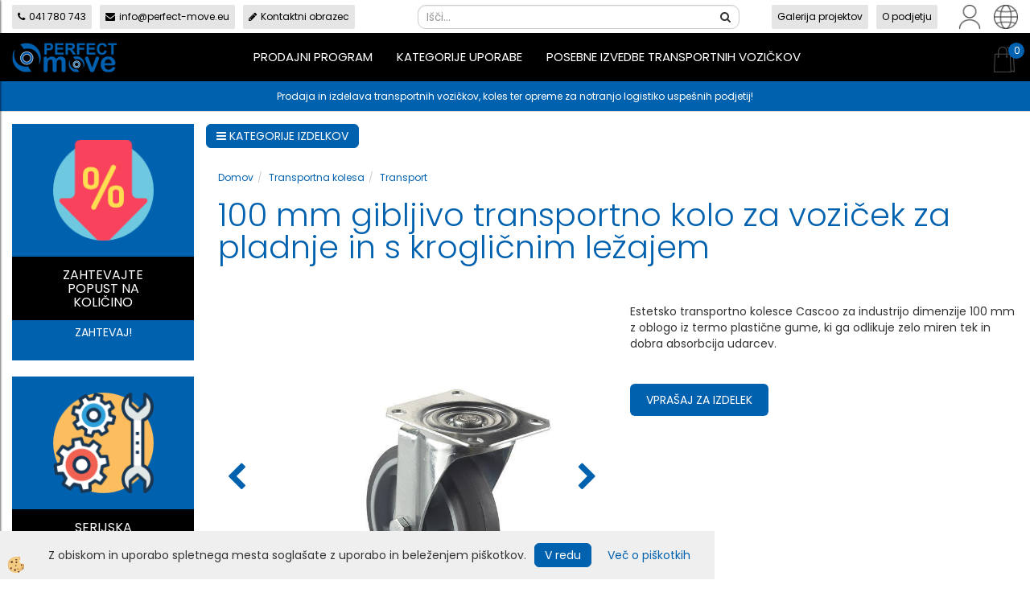

--- FILE ---
content_type: text/html
request_url: https://www.perfect-move.eu/transportna-kolesa/transport/transport/gibljivo-kolo-za-vozicek-za-pladnje-100-mm
body_size: 36379
content:
<!DOCTYPE html><html lang="sl"><head><meta charset="utf-8"><title>Gibljivo kolo za voziček za pladnje 100 mm | Perfect-Move.eu 🌀</title>
<meta name="description" content=""/>
<meta name="keywords" content=""/>
<link rel="alternate" hreflang="de" href="/transportrader/transport/transport/100-mm-flexibles-transportrad-fur-tablettwagen-mit-kugellager" />
<link rel="alternate" hreflang="en" href="/transport-castors/transport/transport/100-mm-flexible-transport-wheel-for-tray-cart-with-ball-bearing" />
<link rel="alternate" hreflang="gr" href="/default.asp?mid=gr&pid=modul_it&wid=13891&detailid=95348" />
<link rel="alternate" hreflang="hr" href="/transportni-kotaci/transport/transport/100-mm-okretni-kotac-za-kolica-iz-celicnih-cijeve-sa-kuglicnim-lezajem" />
<link rel="alternate" hreflang="hu" href="/szallito-kerekek/szallitas/szallitas/100-mm-mozgathato-tarcsa-kerekek-talcas-kocsikhoz-golyoscsapagyas" />
<link rel="alternate" hreflang="rs" href="/transportna-tocka/transport/transportna/100-mm-fleksibilni-transportni-tocki-i-za-pladenj-kolica-sa-kuglicnim-lezajem" />
<link rel="alternate" hreflang="sl" href="/transportna-kolesa/transport/transport/gibljivo-kolo-za-vozicek-za-pladnje-100-mm" />
<link rel="alternate" href="/transportna-kolesa/transport/transport/gibljivo-kolo-za-vozicek-za-pladnje-100-mm" hreflang="x-default" /><link rel="canonical" href="https://www.perfect-move.eu/transportna-kolesa/transport/transport/gibljivo-kolo-za-vozicek-za-pladnje-100-mm" />
<meta property="fb:app_id" content="" />
<meta property="og:title" content="100 mm gibljivo transportno kolo za voziček za pladnje in s krogličnim ležajem" />
<meta property="og:image" content="https://www.perfect-move.eu/Media/SlikeIT/thermoplastisches-elastomer-200-mm-lenkrolle-fuer-moebelherstellung.jpg" />
<meta property="og:type" content="product" />
<meta property="og:url" content="https://www.perfect-move.eu/transportna-kolesa/transport/transport/gibljivo-kolo-za-vozicek-za-pladnje-100-mm" />
<meta property="og:description" content="Estetsko transportno kolesce Cascoo za industrijo dimenzije 100 mm z oblogo iz termo plastične gume, ki ga odlikuje zelo miren tek in dobra absorbcija udarcev." />
<script type="text/javascript">document.addEventListener("DOMContentLoaded", function(event) {ExternalJSArtikelView(95348,130678,'sl');});</script><meta name="viewport" content="width=device-width, initial-scale=1.0"><link rel="stylesheet" href="/skins/general.css"><link rel="stylesheet" href="/skins/body.css"><link rel="icon" href="/favicon.ico" /><script defer type="text/javascript" src="/js/all.js?5.702" onload="Initialize();"></script><script defer type="text/javascript" src="/js/js_swiper.js?5.702"></script><script defer type="text/javascript" src="/js/sl/js_validation.js?5.702"></script><script defer type="text/javascript" src="/js/sl/js_custom.js?5.702"></script><script type="text/javascript">
(function(w,d,s,l,i){w[l]=w[l]||[];w[l].push({'gtm.start': 
new Date().getTime(),event:'gtm.js'});var f=d.getElementsByTagName(s)[0], 
j=d.createElement(s),dl=l!='dataLayer'?'&l='+l:'';j.async=true;j.src=
'//www.googletagmanager.com/gtm.js?id='+i+dl;f.parentNode.insertBefore(j,f);
})(window,document,'script','dataLayer','GTM-PV4XT7W');
</script></head><body class="p-sl  wsdetailart">
<noscript><iframe src="//www.googletagmanager.com/ns.html?id=GTM-PV4XT7W" height="0" width="0" style="display:none;visibility:hidden"></iframe></noscript><div id="boostpage"></div><div class="modal fade" id="elModal" tabindex="-1" role="dialog" aria-labelledby="elModal" aria-hidden="true"><div class="modal-dialog" id="elModalDialog"><div class="modal-content"><div class="modal-header" id="elModalHeaderId">vsebina glave</div><div class="modal-body" id="elModalBodyId">vsebina body</div><div class="modal-footer" id="elModalFooterId"></div></div></div></div><script></script><div class="global_containter posebna">
    <div class="cart_top" id="cart_top"><div class="carttop"> <div class="jeziki"><div class="lan_a_sl"><a href="/transportni-industrijski-vozicki-in-kolesa-perfect-move">sl</a></div><div class="lan_en"><a href="/transport-castors/transport/transport/100-mm-flexible-transport-wheel-for-tray-cart-with-ball-bearing">en</a></div><div class="lan_hr"><a href="/transportni-kotaci/transport/transport/100-mm-okretni-kotac-za-kolica-iz-celicnih-cijeve-sa-kuglicnim-lezajem">hr</a></div><div class="lan_de"><a href="/transportrader/transport/transport/100-mm-flexibles-transportrad-fur-tablettwagen-mit-kugellager">de</a></div><div class="lan_hu"><a href="/szallito-kerekek/szallitas/szallitas/100-mm-mozgathato-tarcsa-kerekek-talcas-kocsikhoz-golyoscsapagyas">hu</a></div><div class="lan_gr"><a href="/">gr</a></div><div class="lan_rs"><a href="/transportna-tocka/transport/transportna/100-mm-fleksibilni-transportni-tocki-i-za-pladenj-kolica-sa-kuglicnim-lezajem">rs</a></div></div> <div class="kosaricaakcije"><div class="kosaricaakcije_prijavi"><a href="#" rel="nofollow" data-toggle="modal" data-target="#sheet" id="see"><i class="fa fa-user"></i><span>Prijavi se</span></a></div><div class="kosaricaakcije_registriraj"><a href="#" rel="nofollow" data-toggle="modal" data-target="#sheet2" id="see2"><i class="fa fa-unlock-alt"></i><span>Registriraj se</span></a></div><div class="kosaricaakcije_forgotpass"><a href="#" rel="nofollow" data-toggle="modal" data-target="#sheet3" id="see3"><i class="fa fa-question"></i><span>Ste pozabili geslo?</span></a></div></div> <div class="stanjekosarice"><div id="cart_info"><div class="stanjekosarice_carticon"><a href="#" rel="nofollow" data-toggle="modal" data-target="#popupCart"><img src="/images/site/cart.png" alt="Vaša košarica" /></a></div><div class="stanjekosarice_stanje" id="sitecart_vasakosara"><a href="#" rel="nofollow" data-toggle="modal" data-target="#popupCart"><i class="fa fa-shopping-cart"></i><span>0</span></a></div></div></div> <div class="wishlist"></div> </div> <div class="modal fade" id="popupCart" tabindex="-1" role="dialog" aria-labelledby="popupCart" aria-hidden="true"><div class="modal-dialog">	<div class="modal-content">		<div class="modal-header"><button type="button" class="close" data-dismiss="modal" aria-hidden="true"><i class="fa fa-times"></i></button><div class="modal-title h4">Stanje košarice</div></div>		<div class="modal-body">0</div>		<div class="modal-footer">			<button type="button" class="btn btn-default" data-dismiss="modal">Zapri košarico</button>		</div>	</div></div></div> <div class="modal fade" id="sheet" tabindex="-1" role="dialog" aria-labelledby="sheet" aria-hidden="true">	<div class="modal-dialog">	 <div class="modal-content"> <form method="post" id="frmlogin" name="frmlogin" action="#">	  <div class="modal-header"><button type="button" class="close" data-dismiss="modal" aria-hidden="true"><i class="fa fa-times"></i></button><div  class="modal-title h4">Prijavite se v spletno trgovino</div></div> 	 <div class="modal-body">		  <div class="row loginmodal">			  <div class="carttop_inputs_medium"><div class="form-group"><input class="form-control" name="form_username" type="email" placeholder="Uporabniško ime" /></div></div>		 		<div class="carttop_inputs_medium"><div class="form-group"><input class="form-control" name="form_password" type="password" placeholder="Geslo" /></div></div>			</div>		 </div>    <div class="modal-footer">			<a href="#" rel="nofollow" data-toggle="modal" data-target="#sheet3" id="see3"><span>Ste pozabili geslo?</span></a>     <button type="button" class="btn btn-default" data-dismiss="modal">Zapri</button>     <button type="submit" class="btn btn-primary">Prijavi</button>    </div>	 </form>   </div>  </div> </div> <div class="modal fade" id="sheet2" tabindex="-1" role="dialog" aria-labelledby="sheet2" aria-hidden="true">	 <div class="modal-dialog">		<div class="modal-content">		 <div class="modal-header"><button type="button" class="close" data-dismiss="modal" aria-hidden="true"><i class="fa fa-times" ></i></button><div class="modal-title h4">Registracija</div>		<div class="modal-texttop"></div>		</div> 	 <div class="modal-body"><div id="skrijse"><ul class="nav nav-tabs">	<li class="active"><a href="#regfizicne" data-toggle="tab">Fizične osebe</a></li>	<li><a href="#regpravne" data-toggle="tab">Pravne osebe</a></li></ul></div><div class="tab-content"> <div class="tab-pane active" id="regfizicne">		<form method="post" name="frmregfiz" id="frmregfiz" action="#">			<input type="hidden" name="partner" value="1" />			<input type="hidden" name="baza" value="gen336" />			<div class="row"><div class="carttop_maintitle"><p>Registracija za fizične osebe</p></div></div>			<div class="row loginmodal">				<div class="carttop_inputs_medium"><div class="form-group"><input class="form-control" autocomplete="email" type="text" name="form_email" value="" placeholder="Email:" /></div></div>				<div class="carttop_inputs_medium"><div class="form-group"><input class="form-control" autocomplete="email" type="text"  name="form_email2" value="" maxlength="50" placeholder="Ponovi Email:" /></div></div>				<div class="carttop_inputs_medium"><div class="form-group"><input class="form-control" type="password" name="form_geslo"  maxlength="50" placeholder="Geslo:" /></div></div>				<div class="carttop_inputs_medium"><div class="form-group"><input class="form-control" type="password" name="form_geslo2" maxlength="50"  placeholder="Ponovi Geslo:" /></div></div>			</div>			<div class="row"><div class="carttop_maintitle"><p>Kontaktni podatki</p></div></div>			<div class="row loginmodal">				<div class="carttop_inputs_xlarge"><div class="form-group" id="SelectCboxDrzFiz"></div></div>				<div class="carttop_inputs_medium"><div class="form-group"><input class="form-control" autocomplete="given-name" type="text" name="kime" value="" maxlength="50" placeholder="Ime:" /></div></div>				<div class="carttop_inputs_medium"><div class="form-group"><input class="form-control" autocomplete="family-name" type="text" name="kpriimek" value="" maxlength="50" placeholder="Priimek:" /></div></div>				<div class="carttop_inputs_xlarge"><div class="form-group"><input class="form-control" autocomplete="street-address" type="text" name="knaslov" value="" maxlength="50" placeholder="Naslov:" /></div></div>				<div class="carttop_inputs_small"><div class="form-group"><input class="form-control" autocomplete="postal-code" onkeyup="FillPostName(this, $('#cboxRegFiz').val(),'kkrajfiz');" type="text"  name="kpostnast"  value="" placeholder="Poštna št." /></div></div>				<div class="carttop_inputs_large"><div class="form-group"><input class="form-control" autocomplete="address-level2" type="text" name="kkraj" id="kkrajfiz" value="" maxlength="50" placeholder="Pošta:" /></div></div>				<div class="carttop_inputs_medium"><div class="form-group"><input class="form-control" autocomplete="tel" type="text" name="ktelefon" value="" maxlength="50" placeholder="Telefon:"></div></div>				<div class="carttop_inputs_large"><div class="form-group"><input class="form-checkbox" type="checkbox" name="cboxGdprSpl"/>Strinjam se s&nbsp;<a onclick="ShowModalPopup('/ajax_splosnipogoji.asp?mid=sl','','elModal-lg OnTop');" title="terms">splošnimi pogoji poslovanja podjetja</a></div></div>				<div class="carttop_inputs_large"><div class="form-group"><input class="form-checkbox" type="checkbox" name="cboxGdprSeg"/>Strinjam se z uporabo podatkov za namen profiliranja/segmentiranja</div></div>			</div>   <div class="register_frmbtn"><div class="modal-textbottom"></div>	<button type="button" class="btn btn-default" data-dismiss="modal">Zapri</button> <button type="submit" class="btn btn-primary">Registriraj se</button></div>		</form> </div><div class="tab-pane" id="regpravne">		<form name="frmregpra" id="frmregpra" method="post" action="#" novalidate="novalidate" >			<input type="hidden" name="partner" value="2" />			<input type="hidden" name="baza" value="gen336" />			<input type="hidden" id="taxvalid" name="taxvalid" value="false" />    		<div class="row"><div class="carttop_maintitle"><p>Registracija za pravne osebe</p></div></div>			<div class="row loginmodal">    		<div class="carttop_inputs_medium"><div class="form-group"><input class="form-control" type="text" name="form_email" value="" maxlength="50" placeholder="Email:" /></div></div>    		<div class="carttop_inputs_medium"><div class="form-group"><input class="form-control" type="text" name="form_email2" value="" maxlength="50" placeholder="Ponovi Email:" /></div></div>    		<div class="carttop_inputs_medium"><div class="form-group"><input class="form-control" type="password"  name="form_geslo" value="" maxlength="50" placeholder="Geslo:" /></div></div>    		<div class="carttop_inputs_medium"><div class="form-group"><input class="form-control" type="password"  name="form_geslo2" value="" maxlength="50" placeholder="Ponovi Geslo:" /></div></div>		</div>    		<div class="row"><div class="carttop_maintitle"><p>Podatki podjetja</p></div></div>			<div class="row loginmodal"><div class="carttop_inputs_medium"><div class="form-group vatinput"><select id="vatnumberprefix" name="vatnumberprefix" class="vatpredpona"><option>HR</option><option selected="selected">SI</option></select><input class="form-control" type="text" name="form_davcna" id="vatnumber" value="" maxlength="20" placeholder="Davčna številka" /></div></div>				<div class="carttop_inputs_small"><div class="form-group"><button id="vatbuttoncheckerreg" type="button" onclick="CheckVatNumberReg('VALID','NOT VALID', 'False');" class="btn btn-default">Preveri</button></div></div>				<div class="carttop_inputs_small"><div class="form-group" id="tax_response"></div></div>    		<div class="carttop_inputs_large"><div class="form-group"><input class="form-control" type="text" name="form_podjetje" value="" maxlength="52" placeholder="Ime podjetja:" /></div></div>    		<div class="carttop_inputs_xlarge"><div class="form-group"><input class="form-control" type="text" name="form_naslov" value="" maxlength="100" placeholder="Naslov:" /></div></div>    		<div class="carttop_inputs_small"><div class="form-group"><input class="form-control" type="text" name="form_postnast"  value="" placeholder="Poštna št." /></div></div>			<div class="carttop_inputs_large"><div class="form-group"><input class="form-control" type="text" name="form_kraj" value="" maxlength="50" placeholder="Pošta:" /></div></div>		</div>    		<div class="row"><div class="carttop_maintitle"><p>Kontaktni podatki</p></div></div>			<div class="row loginmodal">				<div class="carttop_inputs_xlarge"><div class="form-group" id="SelectCboxDrzPra"></div></div>				<div class="carttop_inputs_medium"><div class="form-group"><input class="form-control" type="text" name="kime" value="" maxlength="50" placeholder="Ime:" /></div></div>				<div class="carttop_inputs_medium"><div class="form-group"><input class="form-control" type="text" name="kpriimek" value="" maxlength="50" placeholder="Priimek:" /></div></div>				<div class="carttop_inputs_xlarge"><div class="form-group"><input class="form-control" type="text" name="knaslov" value="" maxlength="50" placeholder="Naslov:" /></div></div>				<div class="carttop_inputs_small"><div class="form-group"><input class="form-control" type="text" onkeyup="FillPostName(this, $('#cboxRegPra').val(),'kkrajpra');" name="kpostnast" value="" placeholder="Poštna št." /></div></div>				<div class="carttop_inputs_large"><div class="form-group"><input class="form-control" type="text" name="kkraj" id="kkrajpra" value="" maxlength="50" placeholder="Pošta:" /></div></div>				<div class="carttop_inputs_medium"><div class="form-group"><input class="form-control" type="text" name="ktelefon" value="" maxlength="50" placeholder="Telefon:"></div></div>				<div class="carttop_inputs_large"><div class="form-group"><input class="form-checkbox" type="checkbox" name="cboxGdprSpl"/>Strinjam se s&nbsp;<a onclick="ShowModalPopup('/ajax_splosnipogoji.asp?mid=sl','','elModal-lg OnTop');" title="terms">splošnimi pogoji poslovanja podjetja</a></div></div>				<div class="carttop_inputs_large"><div class="form-group"><input class="form-checkbox" type="checkbox" name="cboxGdprSeg"/>Strinjam se z uporabo podatkov za namen profiliranja/segmentiranja</div></div>		</div>   <div class="register_frmbtn">	<button type="button" class="btn btn-default" data-dismiss="modal">Zapri</button> <button type="submit" class="btn btn-primary">Registriraj se</button></div>		</form></div></div></div></div></div></div><div class="modal fade" id="sheet3" tabindex="-1" role="dialog" aria-labelledby="sheet3" aria-hidden="true">		<form method="post" id="frmforgotpass" name="frmforgotpass">		<input type="hidden" name="tokenforgotpass" value="208126764"/>		<div class="modal-dialog">			<div class="modal-content">				<div class="modal-header"><button type="button" class="close" data-dismiss="modal" aria-hidden="true"><i class="fa fa-times"></i></button><div class="modal-title h4">Ste pozabili geslo?</div></div> 			<div class="modal-body">						<div class="row loginmodal"><div class="carttop_inputs_xlarge"><div class="form-group"><input class="form-control" name="form_forgotemail" id="form_forgotemail" type="email" placeholder="Email:"></div></div></div>						<div class="divSuccess" id="divSuccess"></div>				</div>      <div class="modal-footer">        <button type="button" class="btn btn-default" data-dismiss="modal">Zapri</button>        <button type="submit" class="btn btn-primary">Pošljite mi geslo</button>      </div>    </div>  </div>	</form></div><script type="text/javascript">document.addEventListener("DOMContentLoaded", function(event) { LoadDrzave('sl');$('#sheet2').on('show.bs.modal', function (e){$('#frmregfiz').bootstrapValidator({message: 'Polje je obvezno',feedbackIcons: {valid: 'fa fa-check', invalid: 'fa fa-times', validating: 'fa fa-refresh'},submitHandler: function(validator, form, submitButton) {RegisterUser(form, 'sl', validator);},fields: { form_email: {validators: {notEmpty: {message: 'Polje je obvezno'},emailAddress: {message: 'Prosimo vpišite pravi E-naslov'},stringLength: { min: 0, message: 'Uporabnik z emailom že obstaja'},}},form_email2: {validators: {notEmpty: {message: 'Polje je obvezno'},identical:{field:'form_email',message:'Email naslova se ne ujemata'},stringLength: { min: 0, message: 'Email naslova se ne ujemata'},}},form_geslo: {validators: {notEmpty: {message: 'Polje je obvezno'},stringLength: { min: 6,max: 30, message: 'Polje zahteva 6 znakov'},}},form_geslo2: {validators: {notEmpty: {message: 'Polje je obvezno'},identical:{field:'form_geslo',message:'Gesli se ne ujemata'},}},kime: {validators: {notEmpty: {message: 'Polje je obvezno'},stringLength: { min: 2, max:50, message: 'Polje zahteva 2 znakov'},}},kpriimek: {validators: {notEmpty: {message: 'Polje je obvezno'},stringLength: { min: 3, max:50, message: 'Polje zahteva 5 znakov'},}},ktelefon: {validators: {notEmpty: {message: 'Polje je obvezno'},stringLength: { min: 9, max:20, message: 'Polje zahteva 9 znakov'},}},knaslov: {validators: {notEmpty: {message: 'Polje je obvezno'},stringLength: { min: 3, max:50, message: 'Polje zahteva 5 znakov'},}},kpostnast: {validators: {notEmpty: {message: 'Polje je obvezno'},}},kkraj: {validators: {notEmpty: {message: 'Polje je obvezno'},stringLength: { min: 2, max:50, message: 'Polje zahteva 2 znakov'},}},cboxGdprSpl: {validators: {notEmpty: {message: 'Polje je obvezno'},}},}});});$('#sheet2').on('show.bs.modal', function (e){$('#frmregpra').bootstrapValidator({message: 'Polje je obvezno',feedbackIcons: {valid: 'fa fa-check', invalid: 'fa fa-times', validating: 'fa fa-refresh'},submitHandler: function(validator, form, submitButton) {RegisterUser(form, 'sl', validator);},fields: { form_email: {validators: {notEmpty: {message: 'Polje je obvezno'},emailAddress: {message: 'Prosimo vpišite pravi E-naslov'},stringLength: { min: 0, message: 'Uporabnik z emailom že obstaja'},}},form_email2: {validators: {identical:{field:'form_email', message:'Prosimo vpišite pravi E-naslov'},stringLength: { min: 0, message: 'Email naslova se ne ujemata'},}},form_geslo: {validators: {notEmpty: {message: 'Polje je obvezno'},stringLength: { min: 6,max: 30, message: 'Polje zahteva 6 znakov'},}},form_geslo2: {validators: {notEmpty: {message: 'Polje je obvezno'},identical:{field:'form_geslo',message:'Gesli se ne ujemata'},}},form_davcna: {validators: {notEmpty: {message: 'Polje je obvezno'},}},form_ddvDa: {validators: {notEmpty: {message: 'Polje je obvezno'},}},form_podjetje: {validators: {notEmpty: {message: 'Polje je obvezno'},stringLength: { min: 4, max:50, message: 'Polje zahteva 5 znakov'},}},form_naslov: {validators: {notEmpty: {message: 'Polje je obvezno'},stringLength: { min: 4, max:50, message: 'Polje zahteva 5 znakov'},}},form_postnast: {validators: {notEmpty: {message: 'Polje je obvezno'},}},form_kraj: {validators: {notEmpty: {message: 'Polje je obvezno'},stringLength: { min: 2, max:50, message: 'Polje zahteva 2 znakov'},}},kime: {validators: {notEmpty: {message: 'Polje je obvezno'},stringLength: { min: 2, max:50, message: 'Polje zahteva 2 znakov'},}},kpriimek: {validators: {notEmpty: {message: 'Polje je obvezno'},stringLength: { min: 2, max:50, message: 'Polje zahteva 2 znakov'},}},ktelefon: {validators: {notEmpty: {message: 'Polje je obvezno'},stringLength: { min: 9, max:20, message: 'Polje zahteva 9 znakov'},}},knaslov: {validators: {notEmpty: {message: 'Polje je obvezno'},stringLength: { min: 3, max:50, message: 'Polje zahteva 5 znakov'},}},kpostnast: {validators: {notEmpty: {message: 'Polje je obvezno'},}},kkraj: {validators: {notEmpty: {message: 'Polje je obvezno'},stringLength: { min: 2, max:50, message: 'Polje zahteva 2 znakov'},}},cboxGdprSpl: {validators: {notEmpty: {message: 'Polje je obvezno'},}},}});});$('#sheet3').on('show.bs.modal', function (e){$('#frmforgotpass').bootstrapValidator({message: 'Polje je obvezno',feedbackIcons: {valid: 'fa fa-unlock', invalid: 'fa fa-times', validating: 'fa fa-refresh'},submitHandler: function(validator, form, submitButton) {ForgetPassword(form, validator);},
fields: { form_forgotemail: {validators: {notEmpty: {message: 'Polje je obvezno'},emailAddress: {message: 'Prosimo vpišite pravi E-naslov'},stringLength: { min: 0, message: 'Uporabnik z email naslovom ne obstaja'},}},}});});$('#sheet').on('show.bs.modal', function (e){$('#frmlogin').bootstrapValidator({live: 'disabled',message: 'Polje je obvezno',feedbackIcons: {valid: 'fa fa-unlock', invalid: 'fa fa-times', validating: 'fa fa-refresh'},submitHandler: function(validator, form, submitButton) {LoginAuth(form, validator);},fields: { form_username: { validators: {notEmpty: {message: 'Polje je obvezno'},stringLength: {min: 4,message: 'Polje je obvezno'},}},form_password: {validators: {notEmpty: {message: 'Polje je obvezno'},stringLength: {min: 1,message: 'Geslo ni pravilno'},}}}});}); });</script> <script>document.addEventListener('DOMContentLoaded', function(event){
(function(d, s, id) {
var js, fjs = d.getElementsByTagName(s)[0];if (d.getElementById(id)) return;js = d.createElement(s); js.id = id;js.src = "//connect.facebook.net/en_US/sdk.js";fjs.parentNode.insertBefore(js, fjs);}(document, 'script', 'facebook-jssdk'));
});</script></div>
    <header class="header" id="myheader">
        <div class="container">
            <div class="row toprow">
                <div class="tr-contacts"><ul>
	<li><a href="tel:0038641780743"><i class="fa fa-phone"></i>041&nbsp;780 743</a></li>
	<li><a href="mailto:info@perfect-move.eu"><i class="fa fa-envelope"></i>info@perfect-move.eu</a></li>
	<li><a href="#" onclick="ShowModalPopup('/ajax_getstaticHTML.asp?mid=sl',45,'');"><i class="fa fa-pencil"></i>Kontaktni obrazec</a></li>
</ul>
</div>
                <div class="searchbox"><form role="form" method="post" id="webshopsearchbox" action="/default.asp?mid=sl&amp;pID=webshopsearch"><div class="input-group"><input autocomplete="off" class="form-control" data-placement="bottom" data-trigger="manual" onfocus="FocusGet(this);" onfocusout="FocusLost(this);" data-toggle="popover" type="text" name="txtsearchtext" id="txtsearchtext" value=""  placeholder="Išči..."/><div class="popover" id="popoversearch"></div><span class="input-group-btn"><button id="src_button" class="btn btn-default" type="submit"><i class="fa fa-search"></i><span>IŠČI</span></button></span></div></form><script type="text/javascript">document.addEventListener('DOMContentLoaded', function(event){var timer;var timeout = 600;$('#txtsearchtext').keyup(function(){clearTimeout(timer);if ($('#txtsearchtext').val) {var oTxt = $('#txtsearchtext').val();if (oTxt.length>2){timer = setTimeout(function(){var v = '<div class="arrow"></div><div class="popover-content"><div id="vsebinapopover">' + $.ajax({type:'POST', url:'/ajax_search.asp?mid=sl', async: false, data: {searchstr:oTxt, jezik:'sl'}}).responseText + '</div></div>';$('#popoversearch').html(v);$('#popoversearch').addClass('sactive fade bottom in');}, timeout);}}});});function FocusGet(oTextBox){if(oTextBox.value.length>2){$('#popoversearch').addClass('sactive fade bottom in');}}function FocusLost(oTextBox){if ($('#vsebinapopover:hover').length == 0){$('#popoversearch').removeClass('sactive fade bottom in');}}</script></div>
                <div class="tr-navi"><ul>
	<li><a href="/galerija-projektov">Galerija projektov</a></li>
	<li><a href="/o-podjetju">O podjetju</a></li>
</ul>
</div>
                <div class="profileopen" id="profileopen"><a onclick="ToggleProfile();" id="showprofile"><img alt="" src="/images/site/user.png"/></a></div>
                <div class="langopen" id="langopen"><a onclick="ToggleLang();" id="showlang"><img alt="" src="/images/site/lang.png"/></a></div>
            </div>
            <div class="row mainheader">
                <div class="logo"><div class="innerbox"><a href="/transportni-industrijski-vozicki-in-kolesa-perfect-move" ><img src="/images/site/sl/logo.png" alt="PERFECT-MOVE.EU" title="PERFECT-MOVE.EU" /></a></div></div>
                <div class="mobile_cart_menu visible-xs"><a data-toggle="collapse" data-target="nav"><i class="fa fa-bars"></i></a></div>
                <nav class="collapse">
                    <div class='closenavi'><a data-toggle='collapse' data-target='nav'><i class='fa fa-close'></i></a></div>
                    <div class="container"><div class="row"><div class="navbar-collapse collapse"><ul class="nav navbar-nav"><li id="xxprodajniprogram1" class="dropdown"><a class="dropdown-toggle" data-toggle="dropdown" data-target="#ddmenuprodajniprogram1"  href="#">Prodajni program</a><ul><li class="dropdown-menu ddmenu_content" id="ddmenuprodajniprogram1"><div class="ddcontent_vsebina"><div class="innerbox" id="ddmenuprodajniprogram1innerbox"></div></div></li></ul></li><li id="xxpanogeuporabe" class=""><a  href="/kategorije-uporabe">Kategorije uporabe</a></li><li id="xxposebneizvedbe" class=""><a  href="/posebne-izvedbe-transportnih-vozickov">Posebne izvedbe transportnih vozičkov</a></li><script type="text/javascript">document.addEventListener("DOMContentLoaded", function(event) { $('#xxprodajniprogram1').hover(function() {DropContentHover('prodajniprogram1', 1,'prodajniprogram1;;;','sl' );$(this).find('#ddmenuprodajniprogram1').stop(true, true).delay(200).fadeIn(250);}, function() {$(this).find('#ddmenuprodajniprogram1').stop(true, true).delay(200).fadeOut(250);});});</script></ul></div></div></div>
                    <div class="naviconbox">
                        <!-- <div class="langopen" id="langopen2"><a onclick="ToggleLang();" id="showlang"><img alt="" src="/images/site/lang.png"/></a></div> -->
                        <div class="profileopen" id="profileopen2"><a onclick="ToggleProfile();" id="showprofile"><img alt="" src="/images/site/user.png"/></a></div>
                    </div>
                </nav>
                <div class="headiconsbox">
                    <div class="cartopen"><a href="#" rel="nofollow" data-toggle="modal" data-target="#popupCart"><img alt="" src="/images/site/cart.png"/><span id="sccount"></span></a></div>
                </div>
            </div>
            <div class="row bottomrow">
                <div class="br-content"><p>Prodaja in izdelava transportnih vozičkov, koles ter opreme za notranjo logistiko uspe&scaron;nih podjetij!</p>
</div>
            </div>
        </div>
    </header>
    <section class="mainbanner" id="mainbanner"><div class="container"></div></section>
    <section class="maincontent">
        <div class="container">
            <div class="row">
                <div class="mainfull w1">
                        <div class="innerbox">
                            <div class="row">
                                <div class="mainleft art1 news1">
                                    <div class="seknavi"><div class="naviit_menu"><div id="navi_it" class="navi_it arrowlistmenu"><ul><li name="navi13827" id="navi13827"><a href="/industrijski-transportni-vozicki-2"><span>Transportni vozički</span></a><ul><li name="navi14301" id="navi14301" class="sekundarna"><a href="/industrijski-transportni-vozicki-1">Industrijski nivojski vozički</a><ul><li name="navi13897" id="navi13897"  class="terciarna"><a href=" /ploski-vozicki-s-platformo2">Ploski vozički s platformo</a></li><li name="navi13898" id="navi13898"  class="terciarna"><a href=" /mizni-montazni-vozicki2">Mizni, montažni vozički</a></li><li name="navi13901" id="navi13901"  class="terciarna"><a href=" /nivojski-vozicki-s-policami2">Nivojski vozički s policami</a></li><li name="navi13899" id="navi13899"  class="terciarna"><a href=" /transportne-plosce-na-kolesih2">Transportne plošče na kolesih</a></li><li name="navi13914" id="navi13914"  class="terciarna"><a href=" /vozicki-za-delavnice-orodje2">Vozički za delavnice, orodje</a></li><li name="navi13905" id="navi13905"  class="terciarna"><a href=" /transportni-vozovi2">Transportni vozovi</a></li><li name="navi13907" id="navi13907"  class="terciarna"><a href=" /manjsi-transportni-vozovi2">Manjši transportni vozovi</a></li><li name="navi13903" id="navi13903"  class="terciarna"><a href=" /vozicki-za-posebne-tovore2">Vozički za posebne tovore</a></li><li name="navi13964" id="navi13964"  class="terciarna"><a href=" /dodatki2">Dodatki</a></li></ul></li><li name="navi13846" id="navi13846" class="sekundarna"><a href="/paletni-okvirji-na-kolesih">Paletni okvirji na kolesih</a><ul><li name="navi13906" style="display:none;" id="navi13906"  class="terciarna"><a href=" /paletni-okvirji-na-kolesih2">Paletni okvirji na kolesih</a></li></ul></li><li name="navi14303" id="navi14303" class="sekundarna"><a href="/zabojni-skatlasti-vozicki">Zabojni škatlasti vozički</a><ul><li name="navi14304" id="navi14304"  class="terciarna"><a href=" /zabojni-vozicki-iz-aluminija">Zabojni vozički iz aluminija</a></li><li name="navi13904" id="navi13904"  class="terciarna"><a href=" /jekleni-skatlasti-vozicki-zaboji">Jekleni škatlasti vozički, zaboji</a></li><li name="navi14315" id="navi14315"  class="terciarna"><a href=" /zabojni-vozicki-z-lesenimi-stranicami">Zabojni vozički z lesenimi stranicami</a></li><li name="navi14305" id="navi14305"  class="terciarna"><a href=" /industrijske-omare-s-kolesi">Industrijske omare s kolesi</a></li><li name="navi14046" id="navi14046"  class="terciarna"><a href=" /plasticni-zaboji-na-kolesih">Plastični zaboji na kolesih</a></li></ul></li><li name="navi13971" id="navi13971" class="sekundarna"><a href="/vozicki-za-zaboje">Vozički za zaboje</a><ul><li name="navi13972" style="display:none;" id="navi13972"  class="terciarna"><a href=" /vozicki-za-zaboje2">Vozički za zaboje</a></li></ul></li><li name="navi14316" id="navi14316" class="sekundarna"><a href="/industrijski-namenski-vozicki">Namenski vozički</a><ul><li name="navi13976" id="navi13976"  class="terciarna"><a href=" /vozicki-za-jeklenke2">Vozički za jeklenke</a></li><li name="navi13978" id="navi13978"  class="terciarna"><a href=" /vozicki-za-sode2">Vozički za sode</a></li><li name="navi13966" id="navi13966"  class="terciarna"><a href=" /vozicki-za-plosce2">Vozički za plošče</a></li><li name="navi13974" id="navi13974"  class="terciarna"><a href=" /vozicki-za-pnevmatike2">Vozički za pnevmatike</a></li><li name="navi13909" id="navi13909"  class="terciarna"><a href=" /rocni-vozicki2">Ročni vozički</a></li><li name="navi14334" id="navi14334"  class="terciarna"><a href=" /vozicki-za-transport-koles">Vozički za transport koles</a></li><li name="navi14337" id="navi14337"  class="terciarna"><a href=" /premicna-stojala">Premična stojala</a></li><li name="navi14338" id="navi14338"  class="terciarna"><a href=" /vozicki-za-karton-in-embalazo">Vozički za karton in embalažo</a></li><li name="navi14343" id="navi14343"  class="terciarna"><a href=" /specialni-vozicki-za-proizvodne-dele">Specialni vozički za proizvodne dele</a></li><li name="navi14455" id="navi14455"  class="terciarna"><a href=" /vozicki-za-odpadke-smeti">Vozički za odpadke, smeti</a></li></ul></li><li name="navi13854" id="navi13854" class="sekundarna"><a href="/inox-vozicki">Inox vozički</a><ul><li name="navi13910" style="display:none;" id="navi13910"  class="terciarna"><a href=" /inox-vozicki2">Inox vozički</a></li></ul></li><li name="navi13969" id="navi13969" class="sekundarna"><a href="/esd-vozicki">ESD vozički</a><ul><li name="navi13970" style="display:none;" id="navi13970"  class="terciarna"><a href=" /esd-vozicki2">ESD vozički</a></li></ul></li><li name="navi14317" id="navi14317" class="sekundarna"><a href="/servirni-in-hotelski-vozicki">Servirni in hotelski vozički</a><ul><li name="navi13908" id="navi13908"  class="terciarna"><a href=" /servirni-vozicki2">Servirni vozički</a></li><li name="navi14055" id="navi14055"  class="terciarna"><a href=" /hotelski-in-garderobni-vozicki-2">Hotelski in garderobni vozički</a></li></ul></li><li name="navi14431" id="navi14431" class="sekundarna"><a href="/vozicki-za-perilo-in-odpad-iz-aluminija">Vozički za perilo in odpad iz aluminija</a><ul><li name="navi14432" id="navi14432"  class="terciarna"><a href=" /vozicki-za-vrece-s-perilom">Vozički za vreče s perilom</a></li><li name="navi14434" id="navi14434"  class="terciarna"><a href=" /vozicki-za-perilo-s-policami">Vozički za perilo s policami</a></li><li name="navi14435" id="navi14435"  class="terciarna"><a href=" /vozicki-za-odpadke-in-umazano-perilo">Vozički za odpadke in umazano perilo</a></li><li name="navi14436" id="navi14436"  class="terciarna"><a href=" /zabojni-vozicki-za-pralnice">Zabojni vozički za pralnice</a></li><li name="navi14437" id="navi14437"  class="terciarna"><a href=" /taxi-zabojni-vozicki">Taxi zabojni vozički</a></li><li name="navi14438" id="navi14438"  class="terciarna"><a href=" /vozicki-za-prevoz-posod">Vozički za prevoz posod</a></li><li name="navi14443" id="navi14443"  class="terciarna"><a href=" /vozicki-za-medicinske-sestre">Vozički za medicinske sestre</a></li><li name="navi14433" id="navi14433"  class="terciarna"><a href=" /dodatki-vozicki-iz-aluminija">Dodatki</a></li></ul></li><li name="navi14302" id="navi14302" class="sekundarna"><a href="/kompozicije-vozickov-za-vleko">Kompozicije vozičkov za vleko</a><ul><li name="navi14306" id="navi14306"  class="terciarna"><a href=" /paletna-podvozja-vlecna-kompozicija">Paletna podvozja - vlečna kompozicija</a></li><li name="navi14307" id="navi14307"  class="terciarna"><a href=" /taksi-transporter-vozickov-kompozicija">Taksi transporter vozičkov - kompozicija</a></li><li name="navi14308" id="navi14308"  class="terciarna"><a href=" /platformni-vozovi-za-vleko-v-skupini">Platformni vozovi za vleko v skupini</a></li><li name="navi14309" id="navi14309"  class="terciarna"><a href=" /vlecni-vozicki-s-policami-kompozicija">Vlečni vozički s policami</a></li><li name="navi14310" id="navi14310"  class="terciarna"><a href=" /u-okvirji-vlecna-kompozicija">U-okvirji</a></li><li name="navi14311" id="navi14311"  class="terciarna"><a href=" /c-okvirji-vlecna-kompozicija">C-okvirji</a></li><li name="navi14312" id="navi14312"  class="terciarna"><a href=" /e-okvirji-vlecna-kompozicija">E-okvirji</a></li><li name="navi14313" id="navi14313"  class="terciarna"><a href=" /b-okvirji-vlecna-kompozicija">B-okvirji</a></li><li name="navi14314" id="navi14314"  class="terciarna"><a href=" /transportni-sistemi-brez-voznika-agv">Transportni sistemi brez voznika (AGV)</a></li></ul></li><li name="navi14452" id="navi14452" class="sekundarna"><a href="/mobilna-stojala-za-delo">Mobilna stojala za delo</a><ul><li name="navi14453" style="display:none;" id="navi14453"  class="terciarna"><a href=" /mobilna-stojala-za-delo-2">Mobilna stojala za delo</a></li></ul></li></ul></li></ul><ul><li name="navi13864" id="navi13864"><a href="/mrezasti-vozicki-2"><span>Mrežasti vozički</span></a><ul><li name="navi13865" id="navi13865" class="sekundarna"><a href="/vozicki-za-perilo">Vozički za perilo</a><ul><li name="navi13896" id="navi13896"  class="terciarna"><a href=" /vozicki-za-perilo1">Vozički za perilo</a></li><li name="navi14402" id="navi14402"  class="terciarna"><a href=" /kosare-za-perilo-s-kolesi-za-pralnico">Košare za perilo s kolesi</a></li><li name="navi14403" id="navi14403"  class="terciarna"><a href=" /premicni-regali-za-perilo">Premični regali za perilo</a></li><li name="navi14401" id="navi14401"  class="terciarna"><a href=" /dodatki-za-vozicke-za-perilo">Dodatki</a></li></ul></li><li name="navi13948" id="navi13948" class="sekundarna"><a href="/mrezasti-vozicki-z-2-stranicama-za-trgovinsko-logistiko">2 stranici</a><ul><li name="navi13949" style="display:none;" id="navi13949"  class="terciarna"><a href=" /transportni-vozicki-z-2-mrezastima-stranicama-za-trgovinsko-logistiko">2 stranici</a></li></ul></li><li name="navi13950" id="navi13950" class="sekundarna"><a href="/mrezasti-vozicki-s-3-stranicami-za-logistiko-notranjega-transporta">3 stranice</a><ul><li name="navi13951" style="display:none;" id="navi13951"  class="terciarna"><a href=" /transportni-vozicki-s-3-mrezastimi-stranicami-za-logistiko-notranjega-transporta">3 stranice</a></li></ul></li><li name="navi13952" id="navi13952" class="sekundarna"><a href="/mrezasti-zaboji-s-4-stranicami-za-logistiko-upravljanja-zalog">4 stranice</a><ul><li name="navi13953" style="display:none;" id="navi13953"  class="terciarna"><a href=" /transportni-zaboji-s-4-mrezastimi-stranicami-za-logistiko-upravljanja-zalog">4 stranice</a></li></ul></li><li name="navi13954" id="navi13954" class="sekundarna"><a href="/mrezasti-zabojniki-s-4-stranicami-in-streho-za-logistiko-skladiscenja-proizvodenj">4 stranice + streha</a><ul><li name="navi13955" style="display:none;" id="navi13955"  class="terciarna"><a href=" /transportni-zabojniki-s-4-mrezastimi-stranicami-in-streho-za-logistiko-skladiscenja-proizvodenj">4 stranice + streha</a></li></ul></li><li name="navi13956" id="navi13956" class="sekundarna"><a href="/zlozljivi-zicnati-roll-container-ji-za-oskrbovalne-verige-podjetij">Zložljivi</a><ul><li name="navi13957" style="display:none;" id="navi13957"  class="terciarna"><a href=" /zlozljivi-transportni-roll-container-ji-za-oskrbovalne-verige-podjetij">Zložljivi</a></li></ul></li><li name="navi13958" id="navi13958" class="sekundarna"><a href="/mrezasti-regalni-vozicki-za-logistiko-skladiscnih-zalog">Regalni</a><ul><li name="navi13959" style="display:none;" id="navi13959"  class="terciarna"><a href=" /transportni-regalni-vozicki-za-logistiko-skladiscnih-zalog">Regalni</a></li></ul></li><li name="navi13838" id="navi13838" class="sekundarna"><a href="/skladiscni-zicnati-vozicki">Žičnati vozički s polnim dnom</a><ul><li name="navi13902" id="navi13902"  class="terciarna"><a href=" /nivojski-zicnati-vozicki-s-polnim-dnom">Nivojski vozički s polnim dnom</a></li><li name="navi14326" id="navi14326"  class="terciarna"><a href=" /zabojni-mrezasti-vozicki-s-polnim-dnom">Zabojni vozički s polnim dnom</a></li><li name="navi14329" id="navi14329"  class="terciarna"><a href=" /logisticni-industrijski-varnostni-mrezasti-varnostni-vozicki">Industrijski mrežasti varnostni vozički</a></li></ul></li><li name="navi14325" id="navi14325" class="sekundarna"><a href="/mrezasti-vozicki-za-paketno-logistiko">Mrežasti vozički za paketno logistiko</a><ul><li name="navi14328" style="display:none;" id="navi14328"  class="terciarna"><a href=" /mrezasti-vozicki-za-paketno-logistiko-2">Mrežasti vozički za paketno logistiko</a></li></ul></li><li name="navi14445" id="navi14445" class="sekundarna"><a href="/mrezasti-vozicki-za-pohistvo-1">Mrežasti vozički za pohištvo</a><ul><li name="navi14327" style="display:none;" id="navi14327"  class="terciarna"><a href=" /mrezasti-vozicki-za-pohistvo">Mrežasti vozički za pohištvo</a></li></ul></li><li name="navi13960" id="navi13960" class="sekundarna"><a href="/default.asp?mid=sl&pid=modul_it&wid=13960">Dodatki</a><ul><li name="navi13961" style="display:none;" id="navi13961"  class="terciarna"><a href=" /default.asp?mid=sl&pid=modul_it&wid=13961">Dodatki</a></li></ul></li><li name="navi14456" id="navi14456" class="sekundarna"><a href="/zicnati-zabojniki">Žičnati zabojniki</a><ul><li name="navi14457" style="display:none;" id="navi14457"  class="terciarna"><a href=" /zicnati-zabojniki-2">Žičnati zabojniki</a></li></ul></li></ul></li></ul><ul><li name="navi13869" id="navi13869"><a href="/transportna-kolesa-2"><span>Transportna kolesa</span></a><ul><li name="navi13870" id="navi13870" class="sekundarna"><a href="/aparatus">Aparatus</a><ul><li name="navi13890" style="display:none;" id="navi13890"  class="terciarna"><a href=" /aparatus2">Aparatus</a></li></ul></li><li name="navi13872" id="navi13872" class="sekundarna"><a href="/transport">Transport</a><ul><li name="navi13891" style="display:none;" id="navi13891"  class="terciarna"><a href=" /transport2">Transport</a></li></ul></li><li name="navi13874" id="navi13874" class="sekundarna"><a href="/heavy-duty">Heavy duty</a><ul><li name="navi13892" style="display:none;" id="navi13892"  class="terciarna"><a href=" /heavy-duty2">Heavy duty</a></li></ul></li><li name="navi13876" id="navi13876" class="sekundarna"><a href="/pneumatic">Pneumatic</a><ul><li name="navi13893" style="display:none;" id="navi13893"  class="terciarna"><a href=" /pneumatic2">Pneumatic</a></li></ul></li><li name="navi13878" id="navi13878" class="sekundarna"><a href="/antistatic">Antistatic</a><ul><li name="navi13894" style="display:none;" id="navi13894"  class="terciarna"><a href=" /antistatic-2">Antistatic</a></li></ul></li><li name="navi13933" id="navi13933" class="sekundarna"><a href="/inox">Inox</a><ul><li name="navi13934" style="display:none;" id="navi13934"  class="terciarna"><a href=" /inox2">Inox</a></li></ul></li><li name="navi14050" id="navi14050" class="sekundarna"><a href="/kolesa-za-bolnisnice-in-medicino-hospital-perfect-move">Hospital</a><ul><li name="navi14051" style="display:none;" id="navi14051"  class="terciarna"><a href=" /kolesa-za-bolnisnice-in-medicino-hospital-perfect-move-2">Hospital</a></li></ul></li><li name="navi14052" id="navi14052" class="sekundarna"><a href="/kolesa-vulkollan-perfect-move">Vulkollan</a><ul><li name="navi14053" style="display:none;" id="navi14053"  class="terciarna"><a href=" /kolesa-vulkollan-perfect-move-2">Vulkollan</a></li></ul></li><li name="navi14079" id="navi14079" class="sekundarna"><a href="/temperaturno-odporna-kolesa-program-heat-resistant">Heat resistant</a><ul><li name="navi14080" style="display:none;" id="navi14080"  class="terciarna"><a href=" /temperaturno-odporna-kolesa-program-heat-resistant-2">Heat resistant</a></li></ul></li></ul></li></ul><ul><li name="navi14110" id="navi14110"><a href="/transportni-zaboji-za-shranjevanje"><span>Transportni zaboji za shranjevanje</span></a><ul><li name="navi14022" id="navi14022" class="sekundarna"><a href="/kovinski-zabojniki">Kovinski zabojniki</a><ul><li name="navi14023" id="navi14023"  class="terciarna"><a href=" /zabojniki-iz-plocevine">Zabojniki iz pločevine</a></li><li name="navi14024" id="navi14024"  class="terciarna"><a href=" /mrezasti-zabojniki">Mrežasti zabojniki</a></li><li name="navi14336" id="navi14336"  class="terciarna"><a href=" /zabojniki-iz-lesa">Zabojniki iz lesa</a></li><li name="navi14115" id="navi14115"  class="terciarna"><a href=" /kovinske-skatle">Kovinske škatle</a></li><li name="navi14120" id="navi14120"  class="terciarna"><a href=" /lahki-aluminijasti-zaboji">Lahki aluminijasti zaboji</a></li></ul></li><li name="navi14037" id="navi14037" class="sekundarna"><a href="/prekucni-zabojniki-kontejnerji">Prekucni zabojniki - kontejnerji</a><ul><li name="navi14038" id="navi14038"  class="terciarna"><a href=" /kontejnerji-z-odpiralnim-dnom">Kontejnerji z odpiralnim dnom</a></li><li name="navi14039" id="navi14039"  class="terciarna"><a href=" /prekucni-zabojniki">Prekucni zabojniki</a></li><li name="navi14131" id="navi14131"  class="terciarna"><a href=" /plasticni-prekucni-zabojniki">Plastični prekucni zabojniki</a></li><li name="navi14045" id="navi14045"  class="terciarna"><a href=" /prekucni-zabojniki-s-kolesi-2">Prekucni zabojniki s kolesi</a></li></ul></li><li name="navi13981" id="navi13981" class="sekundarna"><a href="/gitterbox">Gitterbox</a><ul><li name="navi13982" style="display:none;" id="navi13982"  class="terciarna"><a href=" /gitterbox2">Gitterbox</a></li></ul></li><li name="navi14112" id="navi14112" class="sekundarna"><a href="/plasticni-transportni-zaboji-za-skladiscenje">Plastični transportni zaboji za skladiščenje</a><ul><li name="navi14114" id="navi14114"  class="terciarna"><a href=" /euro-plasticni-zaboji">Euro plastični zaboji</a></li><li name="navi14408" id="navi14408"  class="terciarna"><a href=" /barvni-evro-plasticni-zaboji">Barvni evro plastični zaboji</a></li><li name="navi14406" id="navi14406"  class="terciarna"><a href=" /plasticni-zabojcki-za-drobne-majhne-dele">Plastični zabojčki za drobne majhne dele</a></li><li name="navi14407" id="navi14407"  class="terciarna"><a href=" /podolgovati-regalni-zaboji-za-pretok-materiala">Podolgovati regalni zaboji za pretok materiala</a></li><li name="navi14410" id="navi14410"  class="terciarna"><a href=" /skladalni-evrozaboji-s-pokrovom">Skladalni evrozaboji s pokrovom</a></li><li name="navi14411" id="navi14411"  class="terciarna"><a href=" /plasticni-transportni-zabojniki-esd">Plastični transportni zabojniki ESD</a></li><li name="navi14413" id="navi14413"  class="terciarna"><a href=" /plasticni-eu-zaboji-kovcki-z-zaklepom">Plastični eu zaboji kovčki z zaklepom</a></li><li name="navi14416" id="navi14416"  class="terciarna"><a href=" /plasticni-zaboji-ktl-za-avtomobilsko-industrijo">Plastični zaboji KTL za avtomobilsko industrijo</a></li><li name="navi14417" id="navi14417"  class="terciarna"><a href=" /plasticni-skatlasti-zaboji-mbd">Plastični škatlasti zaboji MBD</a></li><li name="navi14415" id="navi14415"  class="terciarna"><a href=" /plasticni-skatlasti-zaboji-za-skladanje">Plastični škatlasti zaboji za skladanje</a></li><li name="navi14414" id="navi14414"  class="terciarna"><a href=" /zlozljivi-plasticni-transportni-zaboji">Zložljivi plastični transportni zaboji</a></li><li name="navi14409" id="navi14409"  class="terciarna"><a href=" /odprti-skladiscni-zabojniki-za-hrambo">Odprti skladiščni zabojniki</a></li><li name="navi14422" id="navi14422"  class="terciarna"><a href=" /zaboji-iz-reciklirane-plastike">Zaboji iz reciklirane plastike</a></li><li name="navi14117" id="navi14117"  class="terciarna"><a href=" /plasticni-sortirni-predalniki">Plastični sortirni predalniki</a></li><li name="navi14118" id="navi14118"  class="terciarna"><a href=" /sl/dodatki">Dodatki</a></li></ul></li><li name="navi14113" id="navi14113" class="sekundarna"><a href="/veliki-plasticni-zaboji">Veliki plastični zaboji</a><ul><li name="navi14405" id="navi14405"  class="terciarna"><a href=" /veliki-plasticni-kontejnerski-zabojniki">Veliki plastični kontejnerski zabojniki</a></li><li name="navi14426" id="navi14426"  class="terciarna"><a href=" /veliki-plasticni-zabojniki-za-sadje-in-zelenjavo">Veliki plastični zabojniki za sadje in zelenjavo</a></li><li name="navi14119" id="navi14119"  class="terciarna"><a href=" /veliki-plasticni-zaboji-s-kolesi">Veliki plastični zaboji s kolesi</a></li><li name="navi14427" id="navi14427"  class="terciarna"><a href=" /zlozljivi-plasticni-paletni-zaboji-bigbox">Zložljivi plastični paletni zaboji Bigbox</a></li><li name="navi14121" id="navi14121"  class="terciarna"><a href=" /posode-iz-trdnega-gfk">Posode iz trdnega GFK</a></li></ul></li><li name="navi14423" id="navi14423" class="sekundarna"><a href="/plasticni-zaboji-za-zivila">Plastični zaboji za živila</a><ul><li name="navi14412" id="navi14412"  class="terciarna"><a href=" /mrezasti-plasticni-evrozaboji-za-kruh">Mrežasti plastični evrozaboji za kruh</a></li><li name="navi14418" id="navi14418"  class="terciarna"><a href=" /plasticne-posode-za-pekarne-delikatese-slascice">Plastične posode za pekarne, delikatese, slaščice</a></li><li name="navi14419" id="navi14419"  class="terciarna"><a href=" /transportni-plasticni-zaboji-za-sadje-in-zelenjavo">Transportni plastični zaboji za sadje in zelenjavo</a></li><li name="navi14116" id="navi14116"  class="terciarna"><a href=" /plasticni-zaboji-za-meso">Plastični zaboji za meso</a></li><li name="navi14420" id="navi14420"  class="terciarna"><a href=" /transportni-plasticni-zaboji-za-perutnino">Transportni plastični zaboji za perutnino</a></li><li name="navi14421" id="navi14421"  class="terciarna"><a href=" /plasticni-zaboji-za-steklenice">Plastični zaboji za steklenice</a></li><li name="navi14424" id="navi14424"  class="terciarna"><a href=" /plasticne-nakupovalne-kosare">Plastične nakupovalne košare</a></li></ul></li><li name="navi14025" id="navi14025" class="sekundarna"><a href="/palete">Palete</a><ul><li name="navi14026" id="navi14026"  class="terciarna"><a href=" /kovinske-palete">Kovinske palete</a></li><li name="navi14123" id="navi14123"  class="terciarna"><a href=" /plasticne-palete">Plastične palete</a></li><li name="navi14124" id="navi14124"  class="terciarna"><a href=" /lesene-palete">Lesene palete</a></li><li name="navi14404" id="navi14404"  class="terciarna"><a href=" /nadgradnje-za-palete">Nadgradnje za palete</a></li></ul></li><li name="navi14186" id="navi14186" class="sekundarna"><a href="/embalaza-in-odprema">Embalaža in odprema</a><ul><li name="navi14187" id="navi14187"  class="terciarna"><a href=" /lepilni-trakovi">Lepilni trakovi</a></li><li name="navi14188" id="navi14188"  class="terciarna"><a href=" /nozi-za-embalazo">Noži za embalažo</a></li><li name="navi14189" id="navi14189"  class="terciarna"><a href=" /pakirne-mize,-rezalna-stojala">Pakirne mize, rezalna stojala</a></li><li name="navi14190" id="navi14190"  class="terciarna"><a href=" /folije-z-zracnimi-mehurcki-penaste-folije">Folije z zračnimi mehurčki, penaste folije</a></li><li name="navi14191" id="navi14191"  class="terciarna"><a href=" /pakirni-papir-valovit-karton-v-rolah">Pakirni papir, valovit karton v rolah</a></li><li name="navi14192" id="navi14192"  class="terciarna"><a href=" /odpremni-zepi-zepi-za-dokumentacijo">Odpremni žepi, žepi za dokumentacijo</a></li><li name="navi14193" id="navi14193"  class="terciarna"><a href=" /vrecke-iz-folije">Vrečke iz folije</a></li><li name="navi14194" id="navi14194"  class="terciarna"><a href=" /kuverte-za-dokumente">Kuverte za dokumente</a></li><li name="navi14196" id="navi14196"  class="terciarna"><a href=" /krcljive-folije">Krčljive folije</a></li><li name="navi14195" id="navi14195"  class="terciarna"><a href=" /stroji-za-pakiranje">Stroji za pakiranje</a></li><li name="navi14350" id="navi14350"  class="terciarna"><a href=" /kartonske-skatle">Kartonske škatle</a></li></ul></li><li name="navi14439" id="navi14439" class="sekundarna"><a href="/zaboji-za-medicinsko-uporabo">Zaboji za medicinsko uporabo</a><ul><li name="navi14440" id="navi14440"  class="terciarna"><a href=" /mrezaste-kosare">Mrežaste košare</a></li><li name="navi14441" id="navi14441"  class="terciarna"><a href=" /plasticne-posode">Plastične posode</a></li><li name="navi14442" id="navi14442"  class="terciarna"><a href=" /pladnji">Pladnji</a></li></ul></li></ul></li></ul><ul><li name="navi14021" id="navi14021"><a href="/oprema-za-shranjevanje-perfect-move"><span>Oprema za shranjevanje</span></a><ul><li name="navi14040" id="navi14040" class="sekundarna"><a href="/intustrijska-stojala-za-skladiscenje-in-transport">Stojala</a><ul><li name="navi14041" style="display:none;" id="navi14041"  class="terciarna"><a href=" /stojala-za-skladiscenje-in-transport-2">Stojala</a></li></ul></li><li name="navi14428" id="navi14428" class="sekundarna"><a href="/podstavki-za-vrece">Podstavki za vreče</a><ul><li name="navi14032" style="display:none;" id="navi14032"  class="terciarna"><a href=" /podstavki-za-vrece2">Podstavki za vreče</a></li></ul></li><li name="navi14111" id="navi14111" class="sekundarna"><a href="/regalni-sistemi">Regalni sistemi</a><ul><li name="navi14290" id="navi14290"  class="terciarna"><a href=" /skladiscni-sestavljivi-regali">Skladiščni sestavljivi regali</a></li><li name="navi14291" id="navi14291"  class="terciarna"><a href=" /regali-za-pnevmatike-gume">Regali za pnevmatike, gume</a></li><li name="navi14293" id="navi14293"  class="terciarna"><a href=" /paletni-regali">Paletni regali</a></li><li name="navi14294" id="navi14294"  class="terciarna"><a href=" /konzolni-regali">Konzolni regali</a></li></ul></li><li name="navi14198" id="navi14198" class="sekundarna"><a href="/nakladalne-rampe">Nakladalne rampe</a><ul><li name="navi14335" style="display:none;" id="navi14335"  class="terciarna"><a href=" /nakladalne-rampe2">Nakladalne rampe</a></li></ul></li><li name="navi14345" id="navi14345" class="sekundarna"><a href="/pregrade-in-oznacbe">Pregrade in označbe</a><ul><li name="navi14358" style="display:none;" id="navi14358"  class="terciarna"><a href=" /pregrade-in-oznacbe2">Pregrade in označbe</a></li></ul></li><li name="navi14035" id="navi14035" class="sekundarna"><a href="/kletke-za-hrambo-jeklenk">Kletke za hrambo jeklenk</a><ul><li name="navi14036" id="navi14036"  class="terciarna"><a href=" /kletke-za-hrambo-jeklenk-2">Kletke za hrambo jeklenk</a></li><li name="navi14126" id="navi14126"  class="terciarna"><a href=" /nosilci-jeklenk">Nosilci jeklenk</a></li></ul></li><li name="navi14042" id="navi14042" class="sekundarna"><a href="/kosare-za-visinska-dela">Košare za višinska dela</a><ul><li name="navi14043" style="display:none;" id="navi14043"  class="terciarna"><a href=" /kosare-za-visinska-dela-2">Košare za višinska dela</a></li></ul></li><li name="navi14125" id="navi14125" class="sekundarna"><a href="/skladiscni-kontejnerji">Skladiščni kontejnerji</a><ul><li name="navi14360" style="display:none;" id="navi14360"  class="terciarna"><a href=" /skladiscni-kontejnerji2">Skladiščni kontejnerji</a></li></ul></li><li name="navi14128" id="navi14128" class="sekundarna"><a href="/sistemi-iz-aluminijastih-profilov">Sistemi iz aluminijastih profilov</a><ul><li name="navi14359" style="display:none;" id="navi14359"  class="terciarna"><a href=" /sistemi-iz-aluminijastih-profilov2">Sistemi iz aluminijastih profilov</a></li></ul></li><li name="navi14176" id="navi14176" class="sekundarna"><a href="/lestve-in-odri">Lestve in odri</a><ul><li name="navi14177" id="navi14177"  class="terciarna"><a href=" /lestve">Lestve</a></li><li name="navi14349" id="navi14349"  class="terciarna"><a href=" /gradbeni-odri">Gradbeni odri</a></li></ul></li><li name="navi14459" id="navi14459" class="sekundarna"><a href="/sl/namenski-vozicki">Namenski vozički</a><ul><li name="navi14460" style="display:none;" id="navi14460"  class="terciarna"><a href=" /sl/vozicki-za-odpadke-smeti">Vozički za odpadke, smeti</a></li></ul></li></ul></li></ul><ul><li name="navi14087" id="navi14087"><a href="/transportne-naprave-perfect-move"><span>Paletniki in dvižni pripomočki</span></a><ul><li name="navi14088" id="navi14088" class="sekundarna"><a href="/dvizne-mize-perfect-move">Dvižne mize</a><ul><li name="navi14089" id="navi14089"  class="terciarna"><a href=" /dvizne-mize-na-kolesih-perfect-move">Dvižne mize na kolesih</a></li><li name="navi14100" id="navi14100"  class="terciarna"><a href=" /dvizne-mize-stacionarne-perfect-move">Dvižne mize stacionarne</a></li></ul></li><li name="navi14090" id="navi14090" class="sekundarna"><a href="/rocni-paletni-vilicarji-perfect-move">Ročni paletni viličarji</a><ul><li name="navi14091" id="navi14091"  class="terciarna"><a href=" /standardni-rocni-paletni-vilicarji-perfect-move">Standardni ročni paletni viličarji</a></li><li name="navi14095" id="navi14095"  class="terciarna"><a href=" /skarjasti-paletni-vilicarji-perfect-move">Škarjasti paletni viličarji</a></li><li name="navi14096" id="navi14096"  class="terciarna"><a href=" /paletni-vilicarji-s-tehtnico-perfect-move">Paletni viličarji s tehtnico</a></li><li name="navi14098" id="navi14098"  class="terciarna"><a href=" /nagibni-paletni-vilicarji-perfect-move">Nagibni paletni viličarji</a></li></ul></li><li name="navi14092" id="navi14092" class="sekundarna"><a href="/rocna-in-elektricna-mini-dvigala-perfect-move">Ročna in električna mini dvigala</a><ul><li name="navi14093" id="navi14093"  class="terciarna"><a href=" /rocna-dvigala-perfect-move">Ročna dvigala</a></li><li name="navi14094" id="navi14094"  class="terciarna"><a href=" /elektricna-mini-dvigala">Električna mini dvigala</a></li></ul></li><li name="navi14097" id="navi14097" class="sekundarna"><a href="/regalni-vilicarji-za-visinsko-dvigovanje-perfect-move">Regalni viličarji za višinsko dvigovanje</a><ul><li name="navi14099" id="navi14099"  class="terciarna"><a href=" /rocni-regalni-vilicarji">Ročni regalni viličarji</a></li><li name="navi14106" id="navi14106"  class="terciarna"><a href=" /elektricni-regalni-vilicarji">Električni regalni viličarji</a></li></ul></li><li name="navi14197" id="navi14197" class="sekundarna"><a href="/skladiscna-dvigala">Skladiščna dvigala</a><ul><li name="navi14318" style="display:none;" id="navi14318"  class="terciarna"><a href=" /skladiscna-dvigala-2">Skladiščna dvigala</a></li></ul></li><li name="navi14299" id="navi14299" class="sekundarna"><a href="/naprave-za-transport-sodov">Naprave za transport sodov</a><ul><li name="navi14362" style="display:none;" id="navi14362"  class="terciarna"><a href=" /naprave-za-transport-sodov2">Naprave za transport sodov</a></li></ul></li><li name="navi14300" id="navi14300" class="sekundarna"><a href="/naprave-za-transport-jeklenk">Naprave za transport jeklenk</a><ul><li name="navi14364" style="display:none;" id="navi14364"  class="terciarna"><a href=" /rocni-vozicki-za-jeklenke">Ročni vozički za jeklenke</a></li></ul></li><li name="navi14447" id="navi14447" class="sekundarna"><a href="/transportne-naprave-za-stopnice">Transportne naprave za stopnice</a><ul><li name="navi14448" id="navi14448"  class="terciarna"><a href=" /elektricni-stopniscni-vozicki">Električni stopniščni vozički</a></li><li name="navi14449" id="navi14449"  class="terciarna"><a href=" /rocni-vozicki-za-stopnice">Ročni vozički za stopnice</a></li></ul></li><li name="navi14451" id="navi14451" class="sekundarna"><a href="/skladiscni-skiroji-in-kolesa">Skladiščni skiroji in kolesa</a><ul><li name="navi14458" style="display:none;" id="navi14458"  class="terciarna"><a href=" /sl/skladiscni-skiroji-in-kolesa">Skladiščni skiroji in kolesa</a></li></ul></li></ul></li></ul><ul><li name="navi14062" id="navi14062"><a href="/kovinsko-pohistvo-perfect-move"><span>Kovinsko pohištvo</span></a><ul><li name="navi14063" id="navi14063" class="sekundarna"><a href="/kovinske-omare-perfect-move">Kovinske garderobne omare</a><ul><li name="navi14064" id="navi14064"  class="terciarna"><a href=" /standardne-garderobne-omare">Standardne garderobne omare</a></li><li name="navi14065" id="navi14065"  class="terciarna"><a href=" /garderobne-omare-za-sole">Garderobne omare za šole</a></li><li name="navi14066" id="navi14066"  class="terciarna"><a href=" /garderobne-omare-za-gasilce">Garderobne omare za gasilce</a></li><li name="navi14067" id="navi14067"  class="terciarna"><a href=" /garderobne-omare-s-pregrado">Garderobne omare s pregrado</a></li><li name="navi14068" id="navi14068"  class="terciarna"><a href=" /perforirane-garderobne-omare">Perforirane garderobne omare</a></li><li name="navi14069" id="navi14069"  class="terciarna"><a href=" /garderobne-omare-s-prekati">Garderobne omare s prekati</a></li><li name="navi14070" id="navi14070"  class="terciarna"><a href=" /omare-za-cistila">Omare za čistila</a></li><li name="navi14133" id="navi14133"  class="terciarna"><a href=" /z-garderobne-omare">Z-garderobne omare</a></li><li name="navi14134" id="navi14134"  class="terciarna"><a href=" /kovinske-omare-z-laminiranimi-vrati">Kovinske omare z laminiranimi vrati</a></li><li name="navi14072" id="navi14072"  class="terciarna"><a href=" /garderobne-klopi">Garderobne klopi</a></li><li name="navi14071" id="navi14071"  class="terciarna"><a href=" /kovinske-omare-dodatki">Dodatki</a></li></ul></li><li name="navi14136" id="navi14136" class="sekundarna"><a href="/vecnamenske-jeklene-omare">Večnamenske jeklene omare</a><ul><li name="navi14137" id="navi14137"  class="terciarna"><a href=" /omare-z-roloji">Omare z roloji</a></li><li name="navi14138" id="navi14138"  class="terciarna"><a href=" /omare-s-klasicnimi-vrati">Omare s klasičnimi vrati</a></li><li name="navi14139" id="navi14139"  class="terciarna"><a href=" /steklene-omare">Steklene omare</a></li><li name="navi14140" id="navi14140"  class="terciarna"><a href=" /omare-za-kartoteke">Omare za kartoteke</a></li><li name="navi14141" id="navi14141"  class="terciarna"><a href=" /omare-za-kljuce">Omare za ključe</a></li><li name="navi14142" id="navi14142"  class="terciarna"><a href=" /stojala-za-fascikle">Stojala za fascikle</a></li></ul></li><li name="navi14143" id="navi14143" class="sekundarna"><a href="/omare-za-orodje">Omare za orodje</a><ul><li name="navi14144" id="navi14144"  class="terciarna"><a href=" /skladiscne-omare-za-skatle">Skladiščne omare za škatle</a></li><li name="navi14146" id="navi14146"  class="terciarna"><a href=" /omarice-za-orodje">Omarice za orodje</a></li><li name="navi14147" id="navi14147"  class="terciarna"><a href=" /kovinske-omare-za-racunalnik">Kovinske omare za računalnik</a></li><li name="navi14148" id="navi14148"  class="terciarna"><a href=" /predalniki">Predalniki</a></li></ul></li><li name="navi14150" id="navi14150" class="sekundarna"><a href="/omare-za-nevarne-snovi">Omare za nevarne snovi</a><ul><li name="navi14151" id="navi14151"  class="terciarna"><a href=" /klasicne-omare-za-kemikalije">Klasične omare za kemikalije</a></li><li name="navi14152" id="navi14152"  class="terciarna"><a href=" /ognjevarne-omare-za-kemikalije">Ognjevarne omare za kemikalije</a></li></ul></li><li name="navi14153" id="navi14153" class="sekundarna"><a href="/delavniski-delovni-pulti-mize">Delavniški delovni pulti, mize</a><ul><li name="navi14154" id="navi14154"  class="terciarna"><a href=" /stojala-za-zaboje-in-skatle">Stojala za zaboje in škatle</a></li><li name="navi14155" id="navi14155"  class="terciarna"><a href=" /delovne-mize">Delovne mize</a></li><li name="navi14156" id="navi14156"  class="terciarna"><a href=" /specialne-delovne-mize">Specialne delovne mize</a></li></ul></li><li name="navi14073" id="navi14073" class="sekundarna"><a href="/stoli-in-mize">Stoli in mize</a><ul><li name="navi14158" id="navi14158"  class="terciarna"><a href=" /pisarniski-stoli-in-mize">Pisarniški stoli in mize</a></li><li name="navi14159" id="navi14159"  class="terciarna"><a href=" /delavniski-stoli-in-mize">Delavniški stoli in mize</a></li><li name="navi14160" id="navi14160"  class="terciarna"><a href=" /konferencni-stoli-in-mize">Konferenčni stoli in mize</a></li></ul></li><li name="navi14450" id="navi14450" class="sekundarna"><a href="/ostalo-kovinsko-pohistvo">Ostalo</a><ul><li name="navi14454" style="display:none;" id="navi14454"  class="terciarna"><a href=" /ostalo-kovinsko-pohistvo-2">Ostalo</a></li></ul></li></ul></li></ul><ul><li name="navi14107" id="navi14107"><a href="/oprema-za-nevarne-snovi"><span>Oprema za nevarne snovi</span></a><ul><li style="display:none;" name="navi14027" id="navi14027" class="sekundarna"><a href="/podstavki-lovilne-posode">Podstavki - lovilne posode</a><ul><li name="navi14446" id="navi14446"  class="terciarna"><a href=" /default.asp?mid=sl&pid=modul_it&wid=14446"></a></li><li name="navi14028" id="navi14028"  class="terciarna"><a href=" /lovilne-posode-za-sode">Lovilne posode za sode</a></li><li name="navi14029" id="navi14029"  class="terciarna"><a href=" /lovilne-posode-za-icb-zaboje">Lovilne posode za IBC zaboje</a></li><li name="navi14030" id="navi14030"  class="terciarna"><a href=" /lovilne-posode-s-stojalom-za-sode">Lovilne posode s stojalom za sode</a></li><li name="navi14031" id="navi14031"  class="terciarna"><a href=" /lovilne-posode-s-stojalom-za-icb-zaboje">Lovilne posode s stojalom za ICB zaboje</a></li><li name="navi14033" id="navi14033"  class="terciarna"><a href=" /omare-za-sode">Omare za sode</a></li><li name="navi14034" id="navi14034"  class="terciarna"><a href=" /omare-za-ibc-zaboje">Omare za IBC zaboje</a></li><li name="navi14273" id="navi14273"  class="terciarna"><a href=" /premicne-lovilne-posode">Premične lovilne posode</a></li><li name="navi14274" id="navi14274"  class="terciarna"><a href=" /plasticne-talne-obloge">Plastične talne obloge</a></li><li name="navi14275" id="navi14275"  class="terciarna"><a href=" /zlozljive-talne-obloge-za-tekocine">Zložljive talne obloge za tekočine</a></li></ul></li></ul></li></ul><ul><li name="navi14108" id="navi14108"><a href="/urbana-oprema"><span>Urbana oprema</span></a><ul><li name="navi14200" id="navi14200" class="sekundarna"><a href="/default.asp?mid=sl&pid=modul_it&wid=14200"></a><ul><li name="navi14201" id="navi14201"  class="terciarna"><a href=" /default.asp?mid=sl&pid=modul_it&wid=14201"></a></li><li name="navi14202" id="navi14202"  class="terciarna"><a href=" /default.asp?mid=sl&pid=modul_it&wid=14202"></a></li><li name="navi14203" id="navi14203"  class="terciarna"><a href=" /default.asp?mid=sl&pid=modul_it&wid=14203"></a></li></ul></li><li name="navi14204" id="navi14204" class="sekundarna"><a href="/default.asp?mid=sl&pid=modul_it&wid=14204"></a><ul></ul></li><li name="navi14206" id="navi14206" class="sekundarna"><a href="/default.asp?mid=sl&pid=modul_it&wid=14206"></a><ul><li name="navi14207" id="navi14207"  class="terciarna"><a href=" /default.asp?mid=sl&pid=modul_it&wid=14207"></a></li><li name="navi14208" id="navi14208"  class="terciarna"><a href=" /default.asp?mid=sl&pid=modul_it&wid=14208"></a></li><li name="navi14209" id="navi14209"  class="terciarna"><a href=" /default.asp?mid=sl&pid=modul_it&wid=14209"></a></li><li name="navi14210" id="navi14210"  class="terciarna"><a href=" /default.asp?mid=sl&pid=modul_it&wid=14210"></a></li><li name="navi14211" id="navi14211"  class="terciarna"><a href=" /default.asp?mid=sl&pid=modul_it&wid=14211"></a></li></ul></li><li name="navi14212" id="navi14212" class="sekundarna"><a href="/default.asp?mid=sl&pid=modul_it&wid=14212"></a><ul></ul></li><li name="navi14214" id="navi14214" class="sekundarna"><a href="/default.asp?mid=sl&pid=modul_it&wid=14214"></a><ul></ul></li><li name="navi14218" id="navi14218" class="sekundarna"><a href="/default.asp?mid=sl&pid=modul_it&wid=14218"></a><ul></ul></li><li name="navi14221" id="navi14221" class="sekundarna"><a href="/default.asp?mid=sl&pid=modul_it&wid=14221"></a><ul></ul></li><li name="navi14224" id="navi14224" class="sekundarna"><a href="/default.asp?mid=sl&pid=modul_it&wid=14224"></a><ul></ul></li><li name="navi14227" id="navi14227" class="sekundarna"><a href="/default.asp?mid=sl&pid=modul_it&wid=14227"></a><ul></ul></li><li name="navi14230" id="navi14230" class="sekundarna"><a href="/default.asp?mid=sl&pid=modul_it&wid=14230"></a><ul><li name="navi14231" id="navi14231"  class="terciarna"><a href=" /default.asp?mid=sl&pid=modul_it&wid=14231"></a></li><li name="navi14232" id="navi14232"  class="terciarna"><a href=" /default.asp?mid=sl&pid=modul_it&wid=14232"></a></li><li name="navi14233" id="navi14233"  class="terciarna"><a href=" /default.asp?mid=sl&pid=modul_it&wid=14233"></a></li></ul></li><li name="navi14234" id="navi14234" class="sekundarna"><a href="/default.asp?mid=sl&pid=modul_it&wid=14234"></a><ul></ul></li><li name="navi14243" id="navi14243" class="sekundarna"><a href="/default.asp?mid=sl&pid=modul_it&wid=14243"></a><ul></ul></li></ul></li></ul><ul><li name="navi14373" id="navi14373"><a href="/skladiscni-in-prireditveni-sotori-po-ceni"><span>Skladiščni in prireditveni šotori </span></a><ul><li name="navi14374" id="navi14374" class="sekundarna"><a href="/sl/vitrazi">Vitraži</a><ul><li name="navi14382" id="navi14382"  class="terciarna"><a href=" /sl/polna-streha-240-g-vitrazne-stranice-240-g">Polna streha 240 g | vitražne stranice 240 g</a></li><li name="navi14383" id="navi14383"  class="terciarna"><a href=" /sl/polna-streha-560-g-vitrazne-stranice-500-g">Polna streha 560 g | vitražne stranice 500 g</a></li><li name="navi14384" id="navi14384"  class="terciarna"><a href=" /sl/polna-streha-580-g-vitrazne-stranice-500-g">Polna streha 580 g | vitražne stranice 500 g</a></li><li name="navi14385" id="navi14385"  class="terciarna"><a href=" /sl/polna-streha-620-g-vitrazne-stranice-620-g">Polna streha 620 g | vitražne stranice 620 g</a></li></ul></li><li name="navi14375" id="navi14375" class="sekundarna"><a href="/sl/transparentne-stranice">Transparentne stranice</a><ul><li name="navi14386" style="display:none;" id="navi14386"  class="terciarna"><a href=" /sl/polna-streha-560-g-transparentne-stranice-580-g">Polna streha 560 g | transparentne stranice 580 g</a></li></ul></li><li name="navi14376" id="navi14376" class="sekundarna"><a href="/sl/transparentne-stranice-streha">Transparentne stranice + streha</a><ul><li name="navi14387" style="display:none;" id="navi14387"  class="terciarna"><a href=" /sl/transparentna-streha-580-g-transparentne-stranice-580-g">Transparentna streha 580 g | transparentne stranice 580 g</a></li></ul></li><li name="navi14377" id="navi14377" class="sekundarna"><a href="/sl/okna-z-mrezo-proti-komarjem">Okna z mrežo proti komarjem</a><ul><li name="navi14388" id="navi14388"  class="terciarna"><a href=" /sl/polna-streha-240-g-stranice-z-mrezo-proti-komarjem-240-g">Polna streha 240 g | stranice z mrežo proti komarjem 240 g</a></li><li name="navi14389" id="navi14389"  class="terciarna"><a href=" /sl/polna-streha-560-g-stranice-z-mrezo-proti-komarjem-560-g">Polna streha 560 g | stranice z mrežo proti komarjem 560 g</a></li></ul></li><li name="navi14378" id="navi14378" class="sekundarna"><a href="/sl/polne-stranice">Polne stranice</a><ul><li name="navi14390" id="navi14390"  class="terciarna"><a href=" /sl/polna-streha-240-g-masivne-stranice-240-g">Polna streha 240 g | masivne stranice 240 g</a></li><li name="navi14391" id="navi14391"  class="terciarna"><a href=" /sl/polna-streha-560-g-masivne-stranice-500-g">Polna streha 560 g | masivne stranice 500 g</a></li><li name="navi14392" id="navi14392"  class="terciarna"><a href=" /sl/polna-streha-580-g-masivne-stranice-580-g">Polna streha 580 g | masivne stranice 580 g</a></li><li name="navi14393" id="navi14393"  class="terciarna"><a href=" /sl/polna-streha-620-g-masivne-stranice-620-g">Polna streha 620 g | masivne stranice 620 g</a></li><li name="navi14394" id="navi14394"  class="terciarna"><a href=" /sl/polna-streha-600-g-masivne-stranice-600-g">Polna streha 600 g | masivne stranice 600 g</a></li><li name="navi14395" id="navi14395"  class="terciarna"><a href=" /sl/polna-streha-720-g-masivne-stranice-720-g">Polna streha 720 g | masivne stranice 720 g</a></li></ul></li><li name="navi14379" id="navi14379" class="sekundarna"><a href="/sl/transparentna-streha">Transparentna streha</a><ul><li name="navi14396" style="display:none;" id="navi14396"  class="terciarna"><a href=" /sl/transparentna-streha-580-g-masivne-stranice-500-g">Transparentna streha 580 g | masivne stranice 500 g</a></li></ul></li><li name="navi14380" id="navi14380" class="sekundarna"><a href="/sl/odprtine-z-osvetlitvijo">Odprtine z osvetlitvijo</a><ul><li name="navi14397" id="navi14397"  class="terciarna"><a href=" /sl/polna-streha-560-g-stranice-z-osvetlitvijo-500-g">Polna streha 560 g | stranice z osvetlitvijo 500 g</a></li><li name="navi14398" id="navi14398"  class="terciarna"><a href=" /sl/polna-streha-580-g-stranice-z-osvetlitvijo-580-g">Polna streha 580 g | stranice z osvetlitvijo 580 g</a></li><li name="navi14399" id="navi14399"  class="terciarna"><a href=" /sl/polna-streha-620-g-stranice-z-osvetlitvijo-620-g">Polna streha 620 g | stranice z osvetlitvijo 620 g</a></li></ul></li><li name="navi14381" id="navi14381" class="sekundarna"><a href="/sl/odprtine-za-kontejner">Odprtine za kontejner</a><ul><li name="navi14400" style="display:none;" id="navi14400"  class="terciarna"><a href=" /sl/polna-streha-720-g-negorljivi">Polna streha 720 g | negorljivi</a></li></ul></li></ul></li></ul></div></div><script type="text/javascript">document.addEventListener('DOMContentLoaded', function(event) {var parentTag = $('li[name="navi13891"]').parent();$('li[name="navi13891"]').addClass('active open');if (parentTag.get(0)!=null){while(parentTag.get(0).tagName!='DIV'){if (parentTag.get(0).tagName=='LI'){parentTag.addClass('active open');}parentTag = parentTag.parent();}}});</script></div>
                                    <div><div class="naviit_menu"><div id="navi_it" class="navi_it arrowlistmenu"><ul><li name="navi13869" id="navi13869" ><a href="/transportna-kolesa-2"><span>Transportna kolesa</span></a><ul><li name="navi13870" id="navi13870" class="sekundarna"><a href="/aparatus">Aparatus</a><ul><li name="navi13890" style="display:none;" id="navi13890"  class="terciarna"><a href=" /aparatus2">Aparatus</a></li></ul></li><li name="navi13872" id="navi13872" class="sekundarna"><a href="/transport">Transport</a><ul><li name="navi13891" style="display:none;" id="navi13891"  class="terciarna"><a href=" /transport2">Transport</a></li></ul></li><li name="navi13874" id="navi13874" class="sekundarna"><a href="/heavy-duty">Heavy duty</a><ul><li name="navi13892" style="display:none;" id="navi13892"  class="terciarna"><a href=" /heavy-duty2">Heavy duty</a></li></ul></li><li name="navi13876" id="navi13876" class="sekundarna"><a href="/pneumatic">Pneumatic</a><ul><li name="navi13893" style="display:none;" id="navi13893"  class="terciarna"><a href=" /pneumatic2">Pneumatic</a></li></ul></li><li name="navi13878" id="navi13878" class="sekundarna"><a href="/antistatic">Antistatic</a><ul><li name="navi13894" style="display:none;" id="navi13894"  class="terciarna"><a href=" /antistatic-2">Antistatic</a></li></ul></li><li name="navi13933" id="navi13933" class="sekundarna"><a href="/inox">Inox</a><ul><li name="navi13934" style="display:none;" id="navi13934"  class="terciarna"><a href=" /inox2">Inox</a></li></ul></li><li name="navi14050" id="navi14050" class="sekundarna"><a href="/kolesa-za-bolnisnice-in-medicino-hospital-perfect-move">Hospital</a><ul><li name="navi14051" style="display:none;" id="navi14051"  class="terciarna"><a href=" /kolesa-za-bolnisnice-in-medicino-hospital-perfect-move-2">Hospital</a></li></ul></li><li name="navi14052" id="navi14052" class="sekundarna"><a href="/kolesa-vulkollan-perfect-move">Vulkollan</a><ul><li name="navi14053" style="display:none;" id="navi14053"  class="terciarna"><a href=" /kolesa-vulkollan-perfect-move-2">Vulkollan</a></li></ul></li><li name="navi14079" id="navi14079" class="sekundarna"><a href="/temperaturno-odporna-kolesa-program-heat-resistant">Heat resistant</a><ul><li name="navi14080" style="display:none;" id="navi14080"  class="terciarna"><a href=" /temperaturno-odporna-kolesa-program-heat-resistant-2">Heat resistant</a></li></ul></li></ul></li></ul></div></div><script type="text/javascript">document.addEventListener('DOMContentLoaded', function(event) {var parentTag = $('li[name="navi13891"]').parent();$('li[name="navi13891"]').addClass('active open');if (parentTag.get(0)!=null){while(parentTag.get(0).tagName!='DIV'){if (parentTag.get(0).tagName=='LI'){parentTag.addClass('active open');}parentTag = parentTag.parent();}}});</script><div class="naviit_menu"><div id="navi_it" class="navi_it arrowlistmenu"><ul><li name="navi13869" id="navi13869" ><a href="/transportna-kolesa-2"><span>Transportna kolesa</span></a><ul><li name="navi13870" id="navi13870" class="sekundarna"><a href="/aparatus">Aparatus</a><ul><li name="navi13890" style="display:none;" id="navi13890"  class="terciarna"><a href=" /aparatus2">Aparatus</a></li></ul></li><li name="navi13872" id="navi13872" class="sekundarna"><a href="/transport">Transport</a><ul><li name="navi13891" style="display:none;" id="navi13891"  class="terciarna"><a href=" /transport2">Transport</a></li></ul></li><li name="navi13874" id="navi13874" class="sekundarna"><a href="/heavy-duty">Heavy duty</a><ul><li name="navi13892" style="display:none;" id="navi13892"  class="terciarna"><a href=" /heavy-duty2">Heavy duty</a></li></ul></li><li name="navi13876" id="navi13876" class="sekundarna"><a href="/pneumatic">Pneumatic</a><ul><li name="navi13893" style="display:none;" id="navi13893"  class="terciarna"><a href=" /pneumatic2">Pneumatic</a></li></ul></li><li name="navi13878" id="navi13878" class="sekundarna"><a href="/antistatic">Antistatic</a><ul><li name="navi13894" style="display:none;" id="navi13894"  class="terciarna"><a href=" /antistatic-2">Antistatic</a></li></ul></li><li name="navi13933" id="navi13933" class="sekundarna"><a href="/inox">Inox</a><ul><li name="navi13934" style="display:none;" id="navi13934"  class="terciarna"><a href=" /inox2">Inox</a></li></ul></li><li name="navi14050" id="navi14050" class="sekundarna"><a href="/kolesa-za-bolnisnice-in-medicino-hospital-perfect-move">Hospital</a><ul><li name="navi14051" style="display:none;" id="navi14051"  class="terciarna"><a href=" /kolesa-za-bolnisnice-in-medicino-hospital-perfect-move-2">Hospital</a></li></ul></li><li name="navi14052" id="navi14052" class="sekundarna"><a href="/kolesa-vulkollan-perfect-move">Vulkollan</a><ul><li name="navi14053" style="display:none;" id="navi14053"  class="terciarna"><a href=" /kolesa-vulkollan-perfect-move-2">Vulkollan</a></li></ul></li><li name="navi14079" id="navi14079" class="sekundarna"><a href="/temperaturno-odporna-kolesa-program-heat-resistant">Heat resistant</a><ul><li name="navi14080" style="display:none;" id="navi14080"  class="terciarna"><a href=" /temperaturno-odporna-kolesa-program-heat-resistant-2">Heat resistant</a></li></ul></li></ul></li></ul></div></div><script type="text/javascript">document.addEventListener('DOMContentLoaded', function(event) {var parentTag = $('li[name="navi13891"]').parent();$('li[name="navi13891"]').addClass('active open');if (parentTag.get(0)!=null){while(parentTag.get(0).tagName!='DIV'){if (parentTag.get(0).tagName=='LI'){parentTag.addClass('active open');}parentTag = parentTag.parent();}}});</script><div class="naviit_menu"><div id="navi_it" class="navi_it arrowlistmenu"><ul><li name="navi13827" id="navi13827"><a href="/industrijski-transportni-vozicki-2"><span>Transportni vozički</span></a><ul><li name="navi14301" id="navi14301" class="sekundarna"><a href="/industrijski-transportni-vozicki-1">Industrijski nivojski vozički</a><ul><li name="navi13897" id="navi13897"  class="terciarna"><a href=" /ploski-vozicki-s-platformo2">Ploski vozički s platformo</a></li><li name="navi13898" id="navi13898"  class="terciarna"><a href=" /mizni-montazni-vozicki2">Mizni, montažni vozički</a></li><li name="navi13901" id="navi13901"  class="terciarna"><a href=" /nivojski-vozicki-s-policami2">Nivojski vozički s policami</a></li><li name="navi13899" id="navi13899"  class="terciarna"><a href=" /transportne-plosce-na-kolesih2">Transportne plošče na kolesih</a></li><li name="navi13914" id="navi13914"  class="terciarna"><a href=" /vozicki-za-delavnice-orodje2">Vozički za delavnice, orodje</a></li><li name="navi13905" id="navi13905"  class="terciarna"><a href=" /transportni-vozovi2">Transportni vozovi</a></li><li name="navi13907" id="navi13907"  class="terciarna"><a href=" /manjsi-transportni-vozovi2">Manjši transportni vozovi</a></li><li name="navi13903" id="navi13903"  class="terciarna"><a href=" /vozicki-za-posebne-tovore2">Vozički za posebne tovore</a></li><li name="navi13964" id="navi13964"  class="terciarna"><a href=" /dodatki2">Dodatki</a></li></ul></li><li name="navi13846" id="navi13846" class="sekundarna"><a href="/paletni-okvirji-na-kolesih">Paletni okvirji na kolesih</a><ul><li name="navi13906" style="display:none;" id="navi13906"  class="terciarna"><a href=" /paletni-okvirji-na-kolesih2">Paletni okvirji na kolesih</a></li></ul></li><li name="navi14303" id="navi14303" class="sekundarna"><a href="/zabojni-skatlasti-vozicki">Zabojni škatlasti vozički</a><ul><li name="navi14304" id="navi14304"  class="terciarna"><a href=" /zabojni-vozicki-iz-aluminija">Zabojni vozički iz aluminija</a></li><li name="navi13904" id="navi13904"  class="terciarna"><a href=" /jekleni-skatlasti-vozicki-zaboji">Jekleni škatlasti vozički, zaboji</a></li><li name="navi14315" id="navi14315"  class="terciarna"><a href=" /zabojni-vozicki-z-lesenimi-stranicami">Zabojni vozički z lesenimi stranicami</a></li><li name="navi14305" id="navi14305"  class="terciarna"><a href=" /industrijske-omare-s-kolesi">Industrijske omare s kolesi</a></li><li name="navi14046" id="navi14046"  class="terciarna"><a href=" /plasticni-zaboji-na-kolesih">Plastični zaboji na kolesih</a></li></ul></li><li name="navi13971" id="navi13971" class="sekundarna"><a href="/vozicki-za-zaboje">Vozički za zaboje</a><ul><li name="navi13972" style="display:none;" id="navi13972"  class="terciarna"><a href=" /vozicki-za-zaboje2">Vozički za zaboje</a></li></ul></li><li name="navi14316" id="navi14316" class="sekundarna"><a href="/industrijski-namenski-vozicki">Namenski vozički</a><ul><li name="navi13976" id="navi13976"  class="terciarna"><a href=" /vozicki-za-jeklenke2">Vozički za jeklenke</a></li><li name="navi13978" id="navi13978"  class="terciarna"><a href=" /vozicki-za-sode2">Vozički za sode</a></li><li name="navi13966" id="navi13966"  class="terciarna"><a href=" /vozicki-za-plosce2">Vozički za plošče</a></li><li name="navi13974" id="navi13974"  class="terciarna"><a href=" /vozicki-za-pnevmatike2">Vozički za pnevmatike</a></li><li name="navi13909" id="navi13909"  class="terciarna"><a href=" /rocni-vozicki2">Ročni vozički</a></li><li name="navi14334" id="navi14334"  class="terciarna"><a href=" /vozicki-za-transport-koles">Vozički za transport koles</a></li><li name="navi14337" id="navi14337"  class="terciarna"><a href=" /premicna-stojala">Premična stojala</a></li><li name="navi14338" id="navi14338"  class="terciarna"><a href=" /vozicki-za-karton-in-embalazo">Vozički za karton in embalažo</a></li><li name="navi14343" id="navi14343"  class="terciarna"><a href=" /specialni-vozicki-za-proizvodne-dele">Specialni vozički za proizvodne dele</a></li><li name="navi14455" id="navi14455"  class="terciarna"><a href=" /vozicki-za-odpadke-smeti">Vozički za odpadke, smeti</a></li></ul></li><li name="navi13854" id="navi13854" class="sekundarna"><a href="/inox-vozicki">Inox vozički</a><ul><li name="navi13910" style="display:none;" id="navi13910"  class="terciarna"><a href=" /inox-vozicki2">Inox vozički</a></li></ul></li><li name="navi13969" id="navi13969" class="sekundarna"><a href="/esd-vozicki">ESD vozički</a><ul><li name="navi13970" style="display:none;" id="navi13970"  class="terciarna"><a href=" /esd-vozicki2">ESD vozički</a></li></ul></li><li name="navi14317" id="navi14317" class="sekundarna"><a href="/servirni-in-hotelski-vozicki">Servirni in hotelski vozički</a><ul><li name="navi13908" id="navi13908"  class="terciarna"><a href=" /servirni-vozicki2">Servirni vozički</a></li><li name="navi14055" id="navi14055"  class="terciarna"><a href=" /hotelski-in-garderobni-vozicki-2">Hotelski in garderobni vozički</a></li></ul></li><li name="navi14431" id="navi14431" class="sekundarna"><a href="/vozicki-za-perilo-in-odpad-iz-aluminija">Vozički za perilo in odpad iz aluminija</a><ul><li name="navi14432" id="navi14432"  class="terciarna"><a href=" /vozicki-za-vrece-s-perilom">Vozički za vreče s perilom</a></li><li name="navi14434" id="navi14434"  class="terciarna"><a href=" /vozicki-za-perilo-s-policami">Vozički za perilo s policami</a></li><li name="navi14435" id="navi14435"  class="terciarna"><a href=" /vozicki-za-odpadke-in-umazano-perilo">Vozički za odpadke in umazano perilo</a></li><li name="navi14436" id="navi14436"  class="terciarna"><a href=" /zabojni-vozicki-za-pralnice">Zabojni vozički za pralnice</a></li><li name="navi14437" id="navi14437"  class="terciarna"><a href=" /taxi-zabojni-vozicki">Taxi zabojni vozički</a></li><li name="navi14438" id="navi14438"  class="terciarna"><a href=" /vozicki-za-prevoz-posod">Vozički za prevoz posod</a></li><li name="navi14443" id="navi14443"  class="terciarna"><a href=" /vozicki-za-medicinske-sestre">Vozički za medicinske sestre</a></li><li name="navi14433" id="navi14433"  class="terciarna"><a href=" /dodatki-vozicki-iz-aluminija">Dodatki</a></li></ul></li><li name="navi14302" id="navi14302" class="sekundarna"><a href="/kompozicije-vozickov-za-vleko">Kompozicije vozičkov za vleko</a><ul><li name="navi14306" id="navi14306"  class="terciarna"><a href=" /paletna-podvozja-vlecna-kompozicija">Paletna podvozja - vlečna kompozicija</a></li><li name="navi14307" id="navi14307"  class="terciarna"><a href=" /taksi-transporter-vozickov-kompozicija">Taksi transporter vozičkov - kompozicija</a></li><li name="navi14308" id="navi14308"  class="terciarna"><a href=" /platformni-vozovi-za-vleko-v-skupini">Platformni vozovi za vleko v skupini</a></li><li name="navi14309" id="navi14309"  class="terciarna"><a href=" /vlecni-vozicki-s-policami-kompozicija">Vlečni vozički s policami</a></li><li name="navi14310" id="navi14310"  class="terciarna"><a href=" /u-okvirji-vlecna-kompozicija">U-okvirji</a></li><li name="navi14311" id="navi14311"  class="terciarna"><a href=" /c-okvirji-vlecna-kompozicija">C-okvirji</a></li><li name="navi14312" id="navi14312"  class="terciarna"><a href=" /e-okvirji-vlecna-kompozicija">E-okvirji</a></li><li name="navi14313" id="navi14313"  class="terciarna"><a href=" /b-okvirji-vlecna-kompozicija">B-okvirji</a></li><li name="navi14314" id="navi14314"  class="terciarna"><a href=" /transportni-sistemi-brez-voznika-agv">Transportni sistemi brez voznika (AGV)</a></li></ul></li><li name="navi14452" id="navi14452" class="sekundarna"><a href="/mobilna-stojala-za-delo">Mobilna stojala za delo</a><ul><li name="navi14453" style="display:none;" id="navi14453"  class="terciarna"><a href=" /mobilna-stojala-za-delo-2">Mobilna stojala za delo</a></li></ul></li></ul></li></ul><ul><li name="navi13864" id="navi13864"><a href="/mrezasti-vozicki-2"><span>Mrežasti vozički</span></a><ul><li name="navi13865" id="navi13865" class="sekundarna"><a href="/vozicki-za-perilo">Vozički za perilo</a><ul><li name="navi13896" id="navi13896"  class="terciarna"><a href=" /vozicki-za-perilo1">Vozički za perilo</a></li><li name="navi14402" id="navi14402"  class="terciarna"><a href=" /kosare-za-perilo-s-kolesi-za-pralnico">Košare za perilo s kolesi</a></li><li name="navi14403" id="navi14403"  class="terciarna"><a href=" /premicni-regali-za-perilo">Premični regali za perilo</a></li><li name="navi14401" id="navi14401"  class="terciarna"><a href=" /dodatki-za-vozicke-za-perilo">Dodatki</a></li></ul></li><li name="navi13948" id="navi13948" class="sekundarna"><a href="/mrezasti-vozicki-z-2-stranicama-za-trgovinsko-logistiko">2 stranici</a><ul><li name="navi13949" style="display:none;" id="navi13949"  class="terciarna"><a href=" /transportni-vozicki-z-2-mrezastima-stranicama-za-trgovinsko-logistiko">2 stranici</a></li></ul></li><li name="navi13950" id="navi13950" class="sekundarna"><a href="/mrezasti-vozicki-s-3-stranicami-za-logistiko-notranjega-transporta">3 stranice</a><ul><li name="navi13951" style="display:none;" id="navi13951"  class="terciarna"><a href=" /transportni-vozicki-s-3-mrezastimi-stranicami-za-logistiko-notranjega-transporta">3 stranice</a></li></ul></li><li name="navi13952" id="navi13952" class="sekundarna"><a href="/mrezasti-zaboji-s-4-stranicami-za-logistiko-upravljanja-zalog">4 stranice</a><ul><li name="navi13953" style="display:none;" id="navi13953"  class="terciarna"><a href=" /transportni-zaboji-s-4-mrezastimi-stranicami-za-logistiko-upravljanja-zalog">4 stranice</a></li></ul></li><li name="navi13954" id="navi13954" class="sekundarna"><a href="/mrezasti-zabojniki-s-4-stranicami-in-streho-za-logistiko-skladiscenja-proizvodenj">4 stranice + streha</a><ul><li name="navi13955" style="display:none;" id="navi13955"  class="terciarna"><a href=" /transportni-zabojniki-s-4-mrezastimi-stranicami-in-streho-za-logistiko-skladiscenja-proizvodenj">4 stranice + streha</a></li></ul></li><li name="navi13956" id="navi13956" class="sekundarna"><a href="/zlozljivi-zicnati-roll-container-ji-za-oskrbovalne-verige-podjetij">Zložljivi</a><ul><li name="navi13957" style="display:none;" id="navi13957"  class="terciarna"><a href=" /zlozljivi-transportni-roll-container-ji-za-oskrbovalne-verige-podjetij">Zložljivi</a></li></ul></li><li name="navi13958" id="navi13958" class="sekundarna"><a href="/mrezasti-regalni-vozicki-za-logistiko-skladiscnih-zalog">Regalni</a><ul><li name="navi13959" style="display:none;" id="navi13959"  class="terciarna"><a href=" /transportni-regalni-vozicki-za-logistiko-skladiscnih-zalog">Regalni</a></li></ul></li><li name="navi13838" id="navi13838" class="sekundarna"><a href="/skladiscni-zicnati-vozicki">Žičnati vozički s polnim dnom</a><ul><li name="navi13902" id="navi13902"  class="terciarna"><a href=" /nivojski-zicnati-vozicki-s-polnim-dnom">Nivojski vozički s polnim dnom</a></li><li name="navi14326" id="navi14326"  class="terciarna"><a href=" /zabojni-mrezasti-vozicki-s-polnim-dnom">Zabojni vozički s polnim dnom</a></li><li name="navi14329" id="navi14329"  class="terciarna"><a href=" /logisticni-industrijski-varnostni-mrezasti-varnostni-vozicki">Industrijski mrežasti varnostni vozički</a></li></ul></li><li name="navi14325" id="navi14325" class="sekundarna"><a href="/mrezasti-vozicki-za-paketno-logistiko">Mrežasti vozički za paketno logistiko</a><ul><li name="navi14328" style="display:none;" id="navi14328"  class="terciarna"><a href=" /mrezasti-vozicki-za-paketno-logistiko-2">Mrežasti vozički za paketno logistiko</a></li></ul></li><li name="navi14445" id="navi14445" class="sekundarna"><a href="/mrezasti-vozicki-za-pohistvo-1">Mrežasti vozički za pohištvo</a><ul><li name="navi14327" style="display:none;" id="navi14327"  class="terciarna"><a href=" /mrezasti-vozicki-za-pohistvo">Mrežasti vozički za pohištvo</a></li></ul></li><li name="navi13960" id="navi13960" class="sekundarna"><a href="/default.asp?mid=sl&pid=modul_it&wid=13960">Dodatki</a><ul><li name="navi13961" style="display:none;" id="navi13961"  class="terciarna"><a href=" /default.asp?mid=sl&pid=modul_it&wid=13961">Dodatki</a></li></ul></li><li name="navi14456" id="navi14456" class="sekundarna"><a href="/zicnati-zabojniki">Žičnati zabojniki</a><ul><li name="navi14457" style="display:none;" id="navi14457"  class="terciarna"><a href=" /zicnati-zabojniki-2">Žičnati zabojniki</a></li></ul></li></ul></li></ul><ul><li name="navi13869" id="navi13869"><a href="/transportna-kolesa-2"><span>Transportna kolesa</span></a><ul><li name="navi13870" id="navi13870" class="sekundarna"><a href="/aparatus">Aparatus</a><ul><li name="navi13890" style="display:none;" id="navi13890"  class="terciarna"><a href=" /aparatus2">Aparatus</a></li></ul></li><li name="navi13872" id="navi13872" class="sekundarna"><a href="/transport">Transport</a><ul><li name="navi13891" style="display:none;" id="navi13891"  class="terciarna"><a href=" /transport2">Transport</a></li></ul></li><li name="navi13874" id="navi13874" class="sekundarna"><a href="/heavy-duty">Heavy duty</a><ul><li name="navi13892" style="display:none;" id="navi13892"  class="terciarna"><a href=" /heavy-duty2">Heavy duty</a></li></ul></li><li name="navi13876" id="navi13876" class="sekundarna"><a href="/pneumatic">Pneumatic</a><ul><li name="navi13893" style="display:none;" id="navi13893"  class="terciarna"><a href=" /pneumatic2">Pneumatic</a></li></ul></li><li name="navi13878" id="navi13878" class="sekundarna"><a href="/antistatic">Antistatic</a><ul><li name="navi13894" style="display:none;" id="navi13894"  class="terciarna"><a href=" /antistatic-2">Antistatic</a></li></ul></li><li name="navi13933" id="navi13933" class="sekundarna"><a href="/inox">Inox</a><ul><li name="navi13934" style="display:none;" id="navi13934"  class="terciarna"><a href=" /inox2">Inox</a></li></ul></li><li name="navi14050" id="navi14050" class="sekundarna"><a href="/kolesa-za-bolnisnice-in-medicino-hospital-perfect-move">Hospital</a><ul><li name="navi14051" style="display:none;" id="navi14051"  class="terciarna"><a href=" /kolesa-za-bolnisnice-in-medicino-hospital-perfect-move-2">Hospital</a></li></ul></li><li name="navi14052" id="navi14052" class="sekundarna"><a href="/kolesa-vulkollan-perfect-move">Vulkollan</a><ul><li name="navi14053" style="display:none;" id="navi14053"  class="terciarna"><a href=" /kolesa-vulkollan-perfect-move-2">Vulkollan</a></li></ul></li><li name="navi14079" id="navi14079" class="sekundarna"><a href="/temperaturno-odporna-kolesa-program-heat-resistant">Heat resistant</a><ul><li name="navi14080" style="display:none;" id="navi14080"  class="terciarna"><a href=" /temperaturno-odporna-kolesa-program-heat-resistant-2">Heat resistant</a></li></ul></li></ul></li></ul><ul><li name="navi14110" id="navi14110"><a href="/transportni-zaboji-za-shranjevanje"><span>Transportni zaboji za shranjevanje</span></a><ul><li name="navi14022" id="navi14022" class="sekundarna"><a href="/kovinski-zabojniki">Kovinski zabojniki</a><ul><li name="navi14023" id="navi14023"  class="terciarna"><a href=" /zabojniki-iz-plocevine">Zabojniki iz pločevine</a></li><li name="navi14024" id="navi14024"  class="terciarna"><a href=" /mrezasti-zabojniki">Mrežasti zabojniki</a></li><li name="navi14336" id="navi14336"  class="terciarna"><a href=" /zabojniki-iz-lesa">Zabojniki iz lesa</a></li><li name="navi14115" id="navi14115"  class="terciarna"><a href=" /kovinske-skatle">Kovinske škatle</a></li><li name="navi14120" id="navi14120"  class="terciarna"><a href=" /lahki-aluminijasti-zaboji">Lahki aluminijasti zaboji</a></li></ul></li><li name="navi14037" id="navi14037" class="sekundarna"><a href="/prekucni-zabojniki-kontejnerji">Prekucni zabojniki - kontejnerji</a><ul><li name="navi14038" id="navi14038"  class="terciarna"><a href=" /kontejnerji-z-odpiralnim-dnom">Kontejnerji z odpiralnim dnom</a></li><li name="navi14039" id="navi14039"  class="terciarna"><a href=" /prekucni-zabojniki">Prekucni zabojniki</a></li><li name="navi14131" id="navi14131"  class="terciarna"><a href=" /plasticni-prekucni-zabojniki">Plastični prekucni zabojniki</a></li><li name="navi14045" id="navi14045"  class="terciarna"><a href=" /prekucni-zabojniki-s-kolesi-2">Prekucni zabojniki s kolesi</a></li></ul></li><li name="navi13981" id="navi13981" class="sekundarna"><a href="/gitterbox">Gitterbox</a><ul><li name="navi13982" style="display:none;" id="navi13982"  class="terciarna"><a href=" /gitterbox2">Gitterbox</a></li></ul></li><li name="navi14112" id="navi14112" class="sekundarna"><a href="/plasticni-transportni-zaboji-za-skladiscenje">Plastični transportni zaboji za skladiščenje</a><ul><li name="navi14114" id="navi14114"  class="terciarna"><a href=" /euro-plasticni-zaboji">Euro plastični zaboji</a></li><li name="navi14408" id="navi14408"  class="terciarna"><a href=" /barvni-evro-plasticni-zaboji">Barvni evro plastični zaboji</a></li><li name="navi14406" id="navi14406"  class="terciarna"><a href=" /plasticni-zabojcki-za-drobne-majhne-dele">Plastični zabojčki za drobne majhne dele</a></li><li name="navi14407" id="navi14407"  class="terciarna"><a href=" /podolgovati-regalni-zaboji-za-pretok-materiala">Podolgovati regalni zaboji za pretok materiala</a></li><li name="navi14410" id="navi14410"  class="terciarna"><a href=" /skladalni-evrozaboji-s-pokrovom">Skladalni evrozaboji s pokrovom</a></li><li name="navi14411" id="navi14411"  class="terciarna"><a href=" /plasticni-transportni-zabojniki-esd">Plastični transportni zabojniki ESD</a></li><li name="navi14413" id="navi14413"  class="terciarna"><a href=" /plasticni-eu-zaboji-kovcki-z-zaklepom">Plastični eu zaboji kovčki z zaklepom</a></li><li name="navi14416" id="navi14416"  class="terciarna"><a href=" /plasticni-zaboji-ktl-za-avtomobilsko-industrijo">Plastični zaboji KTL za avtomobilsko industrijo</a></li><li name="navi14417" id="navi14417"  class="terciarna"><a href=" /plasticni-skatlasti-zaboji-mbd">Plastični škatlasti zaboji MBD</a></li><li name="navi14415" id="navi14415"  class="terciarna"><a href=" /plasticni-skatlasti-zaboji-za-skladanje">Plastični škatlasti zaboji za skladanje</a></li><li name="navi14414" id="navi14414"  class="terciarna"><a href=" /zlozljivi-plasticni-transportni-zaboji">Zložljivi plastični transportni zaboji</a></li><li name="navi14409" id="navi14409"  class="terciarna"><a href=" /odprti-skladiscni-zabojniki-za-hrambo">Odprti skladiščni zabojniki</a></li><li name="navi14422" id="navi14422"  class="terciarna"><a href=" /zaboji-iz-reciklirane-plastike">Zaboji iz reciklirane plastike</a></li><li name="navi14117" id="navi14117"  class="terciarna"><a href=" /plasticni-sortirni-predalniki">Plastični sortirni predalniki</a></li><li name="navi14118" id="navi14118"  class="terciarna"><a href=" /sl/dodatki">Dodatki</a></li></ul></li><li name="navi14113" id="navi14113" class="sekundarna"><a href="/veliki-plasticni-zaboji">Veliki plastični zaboji</a><ul><li name="navi14405" id="navi14405"  class="terciarna"><a href=" /veliki-plasticni-kontejnerski-zabojniki">Veliki plastični kontejnerski zabojniki</a></li><li name="navi14426" id="navi14426"  class="terciarna"><a href=" /veliki-plasticni-zabojniki-za-sadje-in-zelenjavo">Veliki plastični zabojniki za sadje in zelenjavo</a></li><li name="navi14119" id="navi14119"  class="terciarna"><a href=" /veliki-plasticni-zaboji-s-kolesi">Veliki plastični zaboji s kolesi</a></li><li name="navi14427" id="navi14427"  class="terciarna"><a href=" /zlozljivi-plasticni-paletni-zaboji-bigbox">Zložljivi plastični paletni zaboji Bigbox</a></li><li name="navi14121" id="navi14121"  class="terciarna"><a href=" /posode-iz-trdnega-gfk">Posode iz trdnega GFK</a></li></ul></li><li name="navi14423" id="navi14423" class="sekundarna"><a href="/plasticni-zaboji-za-zivila">Plastični zaboji za živila</a><ul><li name="navi14412" id="navi14412"  class="terciarna"><a href=" /mrezasti-plasticni-evrozaboji-za-kruh">Mrežasti plastični evrozaboji za kruh</a></li><li name="navi14418" id="navi14418"  class="terciarna"><a href=" /plasticne-posode-za-pekarne-delikatese-slascice">Plastične posode za pekarne, delikatese, slaščice</a></li><li name="navi14419" id="navi14419"  class="terciarna"><a href=" /transportni-plasticni-zaboji-za-sadje-in-zelenjavo">Transportni plastični zaboji za sadje in zelenjavo</a></li><li name="navi14116" id="navi14116"  class="terciarna"><a href=" /plasticni-zaboji-za-meso">Plastični zaboji za meso</a></li><li name="navi14420" id="navi14420"  class="terciarna"><a href=" /transportni-plasticni-zaboji-za-perutnino">Transportni plastični zaboji za perutnino</a></li><li name="navi14421" id="navi14421"  class="terciarna"><a href=" /plasticni-zaboji-za-steklenice">Plastični zaboji za steklenice</a></li><li name="navi14424" id="navi14424"  class="terciarna"><a href=" /plasticne-nakupovalne-kosare">Plastične nakupovalne košare</a></li></ul></li><li name="navi14025" id="navi14025" class="sekundarna"><a href="/palete">Palete</a><ul><li name="navi14026" id="navi14026"  class="terciarna"><a href=" /kovinske-palete">Kovinske palete</a></li><li name="navi14123" id="navi14123"  class="terciarna"><a href=" /plasticne-palete">Plastične palete</a></li><li name="navi14124" id="navi14124"  class="terciarna"><a href=" /lesene-palete">Lesene palete</a></li><li name="navi14404" id="navi14404"  class="terciarna"><a href=" /nadgradnje-za-palete">Nadgradnje za palete</a></li></ul></li><li name="navi14186" id="navi14186" class="sekundarna"><a href="/embalaza-in-odprema">Embalaža in odprema</a><ul><li name="navi14187" id="navi14187"  class="terciarna"><a href=" /lepilni-trakovi">Lepilni trakovi</a></li><li name="navi14188" id="navi14188"  class="terciarna"><a href=" /nozi-za-embalazo">Noži za embalažo</a></li><li name="navi14189" id="navi14189"  class="terciarna"><a href=" /pakirne-mize,-rezalna-stojala">Pakirne mize, rezalna stojala</a></li><li name="navi14190" id="navi14190"  class="terciarna"><a href=" /folije-z-zracnimi-mehurcki-penaste-folije">Folije z zračnimi mehurčki, penaste folije</a></li><li name="navi14191" id="navi14191"  class="terciarna"><a href=" /pakirni-papir-valovit-karton-v-rolah">Pakirni papir, valovit karton v rolah</a></li><li name="navi14192" id="navi14192"  class="terciarna"><a href=" /odpremni-zepi-zepi-za-dokumentacijo">Odpremni žepi, žepi za dokumentacijo</a></li><li name="navi14193" id="navi14193"  class="terciarna"><a href=" /vrecke-iz-folije">Vrečke iz folije</a></li><li name="navi14194" id="navi14194"  class="terciarna"><a href=" /kuverte-za-dokumente">Kuverte za dokumente</a></li><li name="navi14196" id="navi14196"  class="terciarna"><a href=" /krcljive-folije">Krčljive folije</a></li><li name="navi14195" id="navi14195"  class="terciarna"><a href=" /stroji-za-pakiranje">Stroji za pakiranje</a></li><li name="navi14350" id="navi14350"  class="terciarna"><a href=" /kartonske-skatle">Kartonske škatle</a></li></ul></li><li name="navi14439" id="navi14439" class="sekundarna"><a href="/zaboji-za-medicinsko-uporabo">Zaboji za medicinsko uporabo</a><ul><li name="navi14440" id="navi14440"  class="terciarna"><a href=" /mrezaste-kosare">Mrežaste košare</a></li><li name="navi14441" id="navi14441"  class="terciarna"><a href=" /plasticne-posode">Plastične posode</a></li><li name="navi14442" id="navi14442"  class="terciarna"><a href=" /pladnji">Pladnji</a></li></ul></li></ul></li></ul><ul><li name="navi14021" id="navi14021"><a href="/oprema-za-shranjevanje-perfect-move"><span>Oprema za shranjevanje</span></a><ul><li name="navi14040" id="navi14040" class="sekundarna"><a href="/intustrijska-stojala-za-skladiscenje-in-transport">Stojala</a><ul><li name="navi14041" style="display:none;" id="navi14041"  class="terciarna"><a href=" /stojala-za-skladiscenje-in-transport-2">Stojala</a></li></ul></li><li name="navi14428" id="navi14428" class="sekundarna"><a href="/podstavki-za-vrece">Podstavki za vreče</a><ul><li name="navi14032" style="display:none;" id="navi14032"  class="terciarna"><a href=" /podstavki-za-vrece2">Podstavki za vreče</a></li></ul></li><li name="navi14111" id="navi14111" class="sekundarna"><a href="/regalni-sistemi">Regalni sistemi</a><ul><li name="navi14290" id="navi14290"  class="terciarna"><a href=" /skladiscni-sestavljivi-regali">Skladiščni sestavljivi regali</a></li><li name="navi14291" id="navi14291"  class="terciarna"><a href=" /regali-za-pnevmatike-gume">Regali za pnevmatike, gume</a></li><li name="navi14293" id="navi14293"  class="terciarna"><a href=" /paletni-regali">Paletni regali</a></li><li name="navi14294" id="navi14294"  class="terciarna"><a href=" /konzolni-regali">Konzolni regali</a></li></ul></li><li name="navi14198" id="navi14198" class="sekundarna"><a href="/nakladalne-rampe">Nakladalne rampe</a><ul><li name="navi14335" style="display:none;" id="navi14335"  class="terciarna"><a href=" /nakladalne-rampe2">Nakladalne rampe</a></li></ul></li><li name="navi14345" id="navi14345" class="sekundarna"><a href="/pregrade-in-oznacbe">Pregrade in označbe</a><ul><li name="navi14358" style="display:none;" id="navi14358"  class="terciarna"><a href=" /pregrade-in-oznacbe2">Pregrade in označbe</a></li></ul></li><li name="navi14035" id="navi14035" class="sekundarna"><a href="/kletke-za-hrambo-jeklenk">Kletke za hrambo jeklenk</a><ul><li name="navi14036" id="navi14036"  class="terciarna"><a href=" /kletke-za-hrambo-jeklenk-2">Kletke za hrambo jeklenk</a></li><li name="navi14126" id="navi14126"  class="terciarna"><a href=" /nosilci-jeklenk">Nosilci jeklenk</a></li></ul></li><li name="navi14042" id="navi14042" class="sekundarna"><a href="/kosare-za-visinska-dela">Košare za višinska dela</a><ul><li name="navi14043" style="display:none;" id="navi14043"  class="terciarna"><a href=" /kosare-za-visinska-dela-2">Košare za višinska dela</a></li></ul></li><li name="navi14125" id="navi14125" class="sekundarna"><a href="/skladiscni-kontejnerji">Skladiščni kontejnerji</a><ul><li name="navi14360" style="display:none;" id="navi14360"  class="terciarna"><a href=" /skladiscni-kontejnerji2">Skladiščni kontejnerji</a></li></ul></li><li name="navi14128" id="navi14128" class="sekundarna"><a href="/sistemi-iz-aluminijastih-profilov">Sistemi iz aluminijastih profilov</a><ul><li name="navi14359" style="display:none;" id="navi14359"  class="terciarna"><a href=" /sistemi-iz-aluminijastih-profilov2">Sistemi iz aluminijastih profilov</a></li></ul></li><li name="navi14176" id="navi14176" class="sekundarna"><a href="/lestve-in-odri">Lestve in odri</a><ul><li name="navi14177" id="navi14177"  class="terciarna"><a href=" /lestve">Lestve</a></li><li name="navi14349" id="navi14349"  class="terciarna"><a href=" /gradbeni-odri">Gradbeni odri</a></li></ul></li><li name="navi14459" id="navi14459" class="sekundarna"><a href="/sl/namenski-vozicki">Namenski vozički</a><ul><li name="navi14460" style="display:none;" id="navi14460"  class="terciarna"><a href=" /sl/vozicki-za-odpadke-smeti">Vozički za odpadke, smeti</a></li></ul></li></ul></li></ul><ul><li name="navi14087" id="navi14087"><a href="/transportne-naprave-perfect-move"><span>Paletniki in dvižni pripomočki</span></a><ul><li name="navi14088" id="navi14088" class="sekundarna"><a href="/dvizne-mize-perfect-move">Dvižne mize</a><ul><li name="navi14089" id="navi14089"  class="terciarna"><a href=" /dvizne-mize-na-kolesih-perfect-move">Dvižne mize na kolesih</a></li><li name="navi14100" id="navi14100"  class="terciarna"><a href=" /dvizne-mize-stacionarne-perfect-move">Dvižne mize stacionarne</a></li></ul></li><li name="navi14090" id="navi14090" class="sekundarna"><a href="/rocni-paletni-vilicarji-perfect-move">Ročni paletni viličarji</a><ul><li name="navi14091" id="navi14091"  class="terciarna"><a href=" /standardni-rocni-paletni-vilicarji-perfect-move">Standardni ročni paletni viličarji</a></li><li name="navi14095" id="navi14095"  class="terciarna"><a href=" /skarjasti-paletni-vilicarji-perfect-move">Škarjasti paletni viličarji</a></li><li name="navi14096" id="navi14096"  class="terciarna"><a href=" /paletni-vilicarji-s-tehtnico-perfect-move">Paletni viličarji s tehtnico</a></li><li name="navi14098" id="navi14098"  class="terciarna"><a href=" /nagibni-paletni-vilicarji-perfect-move">Nagibni paletni viličarji</a></li></ul></li><li name="navi14092" id="navi14092" class="sekundarna"><a href="/rocna-in-elektricna-mini-dvigala-perfect-move">Ročna in električna mini dvigala</a><ul><li name="navi14093" id="navi14093"  class="terciarna"><a href=" /rocna-dvigala-perfect-move">Ročna dvigala</a></li><li name="navi14094" id="navi14094"  class="terciarna"><a href=" /elektricna-mini-dvigala">Električna mini dvigala</a></li></ul></li><li name="navi14097" id="navi14097" class="sekundarna"><a href="/regalni-vilicarji-za-visinsko-dvigovanje-perfect-move">Regalni viličarji za višinsko dvigovanje</a><ul><li name="navi14099" id="navi14099"  class="terciarna"><a href=" /rocni-regalni-vilicarji">Ročni regalni viličarji</a></li><li name="navi14106" id="navi14106"  class="terciarna"><a href=" /elektricni-regalni-vilicarji">Električni regalni viličarji</a></li></ul></li><li name="navi14197" id="navi14197" class="sekundarna"><a href="/skladiscna-dvigala">Skladiščna dvigala</a><ul><li name="navi14318" style="display:none;" id="navi14318"  class="terciarna"><a href=" /skladiscna-dvigala-2">Skladiščna dvigala</a></li></ul></li><li name="navi14299" id="navi14299" class="sekundarna"><a href="/naprave-za-transport-sodov">Naprave za transport sodov</a><ul><li name="navi14362" style="display:none;" id="navi14362"  class="terciarna"><a href=" /naprave-za-transport-sodov2">Naprave za transport sodov</a></li></ul></li><li name="navi14300" id="navi14300" class="sekundarna"><a href="/naprave-za-transport-jeklenk">Naprave za transport jeklenk</a><ul><li name="navi14364" style="display:none;" id="navi14364"  class="terciarna"><a href=" /rocni-vozicki-za-jeklenke">Ročni vozički za jeklenke</a></li></ul></li><li name="navi14447" id="navi14447" class="sekundarna"><a href="/transportne-naprave-za-stopnice">Transportne naprave za stopnice</a><ul><li name="navi14448" id="navi14448"  class="terciarna"><a href=" /elektricni-stopniscni-vozicki">Električni stopniščni vozički</a></li><li name="navi14449" id="navi14449"  class="terciarna"><a href=" /rocni-vozicki-za-stopnice">Ročni vozički za stopnice</a></li></ul></li><li name="navi14451" id="navi14451" class="sekundarna"><a href="/skladiscni-skiroji-in-kolesa">Skladiščni skiroji in kolesa</a><ul><li name="navi14458" style="display:none;" id="navi14458"  class="terciarna"><a href=" /sl/skladiscni-skiroji-in-kolesa">Skladiščni skiroji in kolesa</a></li></ul></li></ul></li></ul><ul><li name="navi14062" id="navi14062"><a href="/kovinsko-pohistvo-perfect-move"><span>Kovinsko pohištvo</span></a><ul><li name="navi14063" id="navi14063" class="sekundarna"><a href="/kovinske-omare-perfect-move">Kovinske garderobne omare</a><ul><li name="navi14064" id="navi14064"  class="terciarna"><a href=" /standardne-garderobne-omare">Standardne garderobne omare</a></li><li name="navi14065" id="navi14065"  class="terciarna"><a href=" /garderobne-omare-za-sole">Garderobne omare za šole</a></li><li name="navi14066" id="navi14066"  class="terciarna"><a href=" /garderobne-omare-za-gasilce">Garderobne omare za gasilce</a></li><li name="navi14067" id="navi14067"  class="terciarna"><a href=" /garderobne-omare-s-pregrado">Garderobne omare s pregrado</a></li><li name="navi14068" id="navi14068"  class="terciarna"><a href=" /perforirane-garderobne-omare">Perforirane garderobne omare</a></li><li name="navi14069" id="navi14069"  class="terciarna"><a href=" /garderobne-omare-s-prekati">Garderobne omare s prekati</a></li><li name="navi14070" id="navi14070"  class="terciarna"><a href=" /omare-za-cistila">Omare za čistila</a></li><li name="navi14133" id="navi14133"  class="terciarna"><a href=" /z-garderobne-omare">Z-garderobne omare</a></li><li name="navi14134" id="navi14134"  class="terciarna"><a href=" /kovinske-omare-z-laminiranimi-vrati">Kovinske omare z laminiranimi vrati</a></li><li name="navi14072" id="navi14072"  class="terciarna"><a href=" /garderobne-klopi">Garderobne klopi</a></li><li name="navi14071" id="navi14071"  class="terciarna"><a href=" /kovinske-omare-dodatki">Dodatki</a></li></ul></li><li name="navi14136" id="navi14136" class="sekundarna"><a href="/vecnamenske-jeklene-omare">Večnamenske jeklene omare</a><ul><li name="navi14137" id="navi14137"  class="terciarna"><a href=" /omare-z-roloji">Omare z roloji</a></li><li name="navi14138" id="navi14138"  class="terciarna"><a href=" /omare-s-klasicnimi-vrati">Omare s klasičnimi vrati</a></li><li name="navi14139" id="navi14139"  class="terciarna"><a href=" /steklene-omare">Steklene omare</a></li><li name="navi14140" id="navi14140"  class="terciarna"><a href=" /omare-za-kartoteke">Omare za kartoteke</a></li><li name="navi14141" id="navi14141"  class="terciarna"><a href=" /omare-za-kljuce">Omare za ključe</a></li><li name="navi14142" id="navi14142"  class="terciarna"><a href=" /stojala-za-fascikle">Stojala za fascikle</a></li></ul></li><li name="navi14143" id="navi14143" class="sekundarna"><a href="/omare-za-orodje">Omare za orodje</a><ul><li name="navi14144" id="navi14144"  class="terciarna"><a href=" /skladiscne-omare-za-skatle">Skladiščne omare za škatle</a></li><li name="navi14146" id="navi14146"  class="terciarna"><a href=" /omarice-za-orodje">Omarice za orodje</a></li><li name="navi14147" id="navi14147"  class="terciarna"><a href=" /kovinske-omare-za-racunalnik">Kovinske omare za računalnik</a></li><li name="navi14148" id="navi14148"  class="terciarna"><a href=" /predalniki">Predalniki</a></li></ul></li><li name="navi14150" id="navi14150" class="sekundarna"><a href="/omare-za-nevarne-snovi">Omare za nevarne snovi</a><ul><li name="navi14151" id="navi14151"  class="terciarna"><a href=" /klasicne-omare-za-kemikalije">Klasične omare za kemikalije</a></li><li name="navi14152" id="navi14152"  class="terciarna"><a href=" /ognjevarne-omare-za-kemikalije">Ognjevarne omare za kemikalije</a></li></ul></li><li name="navi14153" id="navi14153" class="sekundarna"><a href="/delavniski-delovni-pulti-mize">Delavniški delovni pulti, mize</a><ul><li name="navi14154" id="navi14154"  class="terciarna"><a href=" /stojala-za-zaboje-in-skatle">Stojala za zaboje in škatle</a></li><li name="navi14155" id="navi14155"  class="terciarna"><a href=" /delovne-mize">Delovne mize</a></li><li name="navi14156" id="navi14156"  class="terciarna"><a href=" /specialne-delovne-mize">Specialne delovne mize</a></li></ul></li><li name="navi14073" id="navi14073" class="sekundarna"><a href="/stoli-in-mize">Stoli in mize</a><ul><li name="navi14158" id="navi14158"  class="terciarna"><a href=" /pisarniski-stoli-in-mize">Pisarniški stoli in mize</a></li><li name="navi14159" id="navi14159"  class="terciarna"><a href=" /delavniski-stoli-in-mize">Delavniški stoli in mize</a></li><li name="navi14160" id="navi14160"  class="terciarna"><a href=" /konferencni-stoli-in-mize">Konferenčni stoli in mize</a></li></ul></li><li name="navi14450" id="navi14450" class="sekundarna"><a href="/ostalo-kovinsko-pohistvo">Ostalo</a><ul><li name="navi14454" style="display:none;" id="navi14454"  class="terciarna"><a href=" /ostalo-kovinsko-pohistvo-2">Ostalo</a></li></ul></li></ul></li></ul><ul><li name="navi14107" id="navi14107"><a href="/oprema-za-nevarne-snovi"><span>Oprema za nevarne snovi</span></a><ul><li style="display:none;" name="navi14027" id="navi14027" class="sekundarna"><a href="/podstavki-lovilne-posode">Podstavki - lovilne posode</a><ul><li name="navi14446" id="navi14446"  class="terciarna"><a href=" /default.asp?mid=sl&pid=modul_it&wid=14446"></a></li><li name="navi14028" id="navi14028"  class="terciarna"><a href=" /lovilne-posode-za-sode">Lovilne posode za sode</a></li><li name="navi14029" id="navi14029"  class="terciarna"><a href=" /lovilne-posode-za-icb-zaboje">Lovilne posode za IBC zaboje</a></li><li name="navi14030" id="navi14030"  class="terciarna"><a href=" /lovilne-posode-s-stojalom-za-sode">Lovilne posode s stojalom za sode</a></li><li name="navi14031" id="navi14031"  class="terciarna"><a href=" /lovilne-posode-s-stojalom-za-icb-zaboje">Lovilne posode s stojalom za ICB zaboje</a></li><li name="navi14033" id="navi14033"  class="terciarna"><a href=" /omare-za-sode">Omare za sode</a></li><li name="navi14034" id="navi14034"  class="terciarna"><a href=" /omare-za-ibc-zaboje">Omare za IBC zaboje</a></li><li name="navi14273" id="navi14273"  class="terciarna"><a href=" /premicne-lovilne-posode">Premične lovilne posode</a></li><li name="navi14274" id="navi14274"  class="terciarna"><a href=" /plasticne-talne-obloge">Plastične talne obloge</a></li><li name="navi14275" id="navi14275"  class="terciarna"><a href=" /zlozljive-talne-obloge-za-tekocine">Zložljive talne obloge za tekočine</a></li></ul></li></ul></li></ul><ul><li name="navi14108" id="navi14108"><a href="/urbana-oprema"><span>Urbana oprema</span></a><ul><li name="navi14200" id="navi14200" class="sekundarna"><a href="/default.asp?mid=sl&pid=modul_it&wid=14200"></a><ul><li name="navi14201" id="navi14201"  class="terciarna"><a href=" /default.asp?mid=sl&pid=modul_it&wid=14201"></a></li><li name="navi14202" id="navi14202"  class="terciarna"><a href=" /default.asp?mid=sl&pid=modul_it&wid=14202"></a></li><li name="navi14203" id="navi14203"  class="terciarna"><a href=" /default.asp?mid=sl&pid=modul_it&wid=14203"></a></li></ul></li><li name="navi14204" id="navi14204" class="sekundarna"><a href="/default.asp?mid=sl&pid=modul_it&wid=14204"></a><ul></ul></li><li name="navi14206" id="navi14206" class="sekundarna"><a href="/default.asp?mid=sl&pid=modul_it&wid=14206"></a><ul><li name="navi14207" id="navi14207"  class="terciarna"><a href=" /default.asp?mid=sl&pid=modul_it&wid=14207"></a></li><li name="navi14208" id="navi14208"  class="terciarna"><a href=" /default.asp?mid=sl&pid=modul_it&wid=14208"></a></li><li name="navi14209" id="navi14209"  class="terciarna"><a href=" /default.asp?mid=sl&pid=modul_it&wid=14209"></a></li><li name="navi14210" id="navi14210"  class="terciarna"><a href=" /default.asp?mid=sl&pid=modul_it&wid=14210"></a></li><li name="navi14211" id="navi14211"  class="terciarna"><a href=" /default.asp?mid=sl&pid=modul_it&wid=14211"></a></li></ul></li><li name="navi14212" id="navi14212" class="sekundarna"><a href="/default.asp?mid=sl&pid=modul_it&wid=14212"></a><ul></ul></li><li name="navi14214" id="navi14214" class="sekundarna"><a href="/default.asp?mid=sl&pid=modul_it&wid=14214"></a><ul></ul></li><li name="navi14218" id="navi14218" class="sekundarna"><a href="/default.asp?mid=sl&pid=modul_it&wid=14218"></a><ul></ul></li><li name="navi14221" id="navi14221" class="sekundarna"><a href="/default.asp?mid=sl&pid=modul_it&wid=14221"></a><ul></ul></li><li name="navi14224" id="navi14224" class="sekundarna"><a href="/default.asp?mid=sl&pid=modul_it&wid=14224"></a><ul></ul></li><li name="navi14227" id="navi14227" class="sekundarna"><a href="/default.asp?mid=sl&pid=modul_it&wid=14227"></a><ul></ul></li><li name="navi14230" id="navi14230" class="sekundarna"><a href="/default.asp?mid=sl&pid=modul_it&wid=14230"></a><ul><li name="navi14231" id="navi14231"  class="terciarna"><a href=" /default.asp?mid=sl&pid=modul_it&wid=14231"></a></li><li name="navi14232" id="navi14232"  class="terciarna"><a href=" /default.asp?mid=sl&pid=modul_it&wid=14232"></a></li><li name="navi14233" id="navi14233"  class="terciarna"><a href=" /default.asp?mid=sl&pid=modul_it&wid=14233"></a></li></ul></li><li name="navi14234" id="navi14234" class="sekundarna"><a href="/default.asp?mid=sl&pid=modul_it&wid=14234"></a><ul></ul></li><li name="navi14243" id="navi14243" class="sekundarna"><a href="/default.asp?mid=sl&pid=modul_it&wid=14243"></a><ul></ul></li></ul></li></ul><ul><li name="navi14373" id="navi14373"><a href="/skladiscni-in-prireditveni-sotori-po-ceni"><span>Skladiščni in prireditveni šotori </span></a><ul><li name="navi14374" id="navi14374" class="sekundarna"><a href="/sl/vitrazi">Vitraži</a><ul><li name="navi14382" id="navi14382"  class="terciarna"><a href=" /sl/polna-streha-240-g-vitrazne-stranice-240-g">Polna streha 240 g | vitražne stranice 240 g</a></li><li name="navi14383" id="navi14383"  class="terciarna"><a href=" /sl/polna-streha-560-g-vitrazne-stranice-500-g">Polna streha 560 g | vitražne stranice 500 g</a></li><li name="navi14384" id="navi14384"  class="terciarna"><a href=" /sl/polna-streha-580-g-vitrazne-stranice-500-g">Polna streha 580 g | vitražne stranice 500 g</a></li><li name="navi14385" id="navi14385"  class="terciarna"><a href=" /sl/polna-streha-620-g-vitrazne-stranice-620-g">Polna streha 620 g | vitražne stranice 620 g</a></li></ul></li><li name="navi14375" id="navi14375" class="sekundarna"><a href="/sl/transparentne-stranice">Transparentne stranice</a><ul><li name="navi14386" style="display:none;" id="navi14386"  class="terciarna"><a href=" /sl/polna-streha-560-g-transparentne-stranice-580-g">Polna streha 560 g | transparentne stranice 580 g</a></li></ul></li><li name="navi14376" id="navi14376" class="sekundarna"><a href="/sl/transparentne-stranice-streha">Transparentne stranice + streha</a><ul><li name="navi14387" style="display:none;" id="navi14387"  class="terciarna"><a href=" /sl/transparentna-streha-580-g-transparentne-stranice-580-g">Transparentna streha 580 g | transparentne stranice 580 g</a></li></ul></li><li name="navi14377" id="navi14377" class="sekundarna"><a href="/sl/okna-z-mrezo-proti-komarjem">Okna z mrežo proti komarjem</a><ul><li name="navi14388" id="navi14388"  class="terciarna"><a href=" /sl/polna-streha-240-g-stranice-z-mrezo-proti-komarjem-240-g">Polna streha 240 g | stranice z mrežo proti komarjem 240 g</a></li><li name="navi14389" id="navi14389"  class="terciarna"><a href=" /sl/polna-streha-560-g-stranice-z-mrezo-proti-komarjem-560-g">Polna streha 560 g | stranice z mrežo proti komarjem 560 g</a></li></ul></li><li name="navi14378" id="navi14378" class="sekundarna"><a href="/sl/polne-stranice">Polne stranice</a><ul><li name="navi14390" id="navi14390"  class="terciarna"><a href=" /sl/polna-streha-240-g-masivne-stranice-240-g">Polna streha 240 g | masivne stranice 240 g</a></li><li name="navi14391" id="navi14391"  class="terciarna"><a href=" /sl/polna-streha-560-g-masivne-stranice-500-g">Polna streha 560 g | masivne stranice 500 g</a></li><li name="navi14392" id="navi14392"  class="terciarna"><a href=" /sl/polna-streha-580-g-masivne-stranice-580-g">Polna streha 580 g | masivne stranice 580 g</a></li><li name="navi14393" id="navi14393"  class="terciarna"><a href=" /sl/polna-streha-620-g-masivne-stranice-620-g">Polna streha 620 g | masivne stranice 620 g</a></li><li name="navi14394" id="navi14394"  class="terciarna"><a href=" /sl/polna-streha-600-g-masivne-stranice-600-g">Polna streha 600 g | masivne stranice 600 g</a></li><li name="navi14395" id="navi14395"  class="terciarna"><a href=" /sl/polna-streha-720-g-masivne-stranice-720-g">Polna streha 720 g | masivne stranice 720 g</a></li></ul></li><li name="navi14379" id="navi14379" class="sekundarna"><a href="/sl/transparentna-streha">Transparentna streha</a><ul><li name="navi14396" style="display:none;" id="navi14396"  class="terciarna"><a href=" /sl/transparentna-streha-580-g-masivne-stranice-500-g">Transparentna streha 580 g | masivne stranice 500 g</a></li></ul></li><li name="navi14380" id="navi14380" class="sekundarna"><a href="/sl/odprtine-z-osvetlitvijo">Odprtine z osvetlitvijo</a><ul><li name="navi14397" id="navi14397"  class="terciarna"><a href=" /sl/polna-streha-560-g-stranice-z-osvetlitvijo-500-g">Polna streha 560 g | stranice z osvetlitvijo 500 g</a></li><li name="navi14398" id="navi14398"  class="terciarna"><a href=" /sl/polna-streha-580-g-stranice-z-osvetlitvijo-580-g">Polna streha 580 g | stranice z osvetlitvijo 580 g</a></li><li name="navi14399" id="navi14399"  class="terciarna"><a href=" /sl/polna-streha-620-g-stranice-z-osvetlitvijo-620-g">Polna streha 620 g | stranice z osvetlitvijo 620 g</a></li></ul></li><li name="navi14381" id="navi14381" class="sekundarna"><a href="/sl/odprtine-za-kontejner">Odprtine za kontejner</a><ul><li name="navi14400" style="display:none;" id="navi14400"  class="terciarna"><a href=" /sl/polna-streha-720-g-negorljivi">Polna streha 720 g | negorljivi</a></li></ul></li></ul></li></ul></div></div><script type="text/javascript">document.addEventListener('DOMContentLoaded', function(event) {var parentTag = $('li[name="navi13891"]').parent();$('li[name="navi13891"]').addClass('active open');if (parentTag.get(0)!=null){while(parentTag.get(0).tagName!='DIV'){if (parentTag.get(0).tagName=='LI'){parentTag.addClass('active open');}parentTag = parentTag.parent();}}});</script></div>
                                    <div class="leftbox2"></div>
                                    <div class="leftbox3"><div class="pomoc">
<p><img alt="Popust na količino" src="/media/IKONE/discount (1).png" style="width: 125px; height: 125px;" /></p>

<h3>ZAHTEVAJTE POPUST NA KOLIČINO</h3>

<p><a class="btn btn-primary" href="/kontakt">ZAHTEVAJ!</a></p>
</div>

<div class="pomoc">
<p><img alt="Dodatne info o izdelku" src="/media/IKONE/drugacna-izvedba.png" style="width: 125px; height: 125px;" /></p>

<h3>SERIJSKA PROIZVODNJA IZDELKA PO MERI</h3>

<p><a class="btn btn-primary" href="/kontakt">POVPRA&Scaron;AJ!</a></p>
</div>
</div>
                                </div>	
                                <div class="mainright">
                                    <div class="row">
                                        <div id="naviitbtn"><a class="btn btn-primary"><i class="fa fa-bars"></i> KATEGORIJE IZDELKOV</a></div>
                                        <div id="filtersbtn"><a class="btn btn-primary">FILTRI</a></div>
                                        <div class="artseznam" id="mainajax"><div class="innerbox"><ol class="breadcrumb"><li><a href="/transportni-industrijski-vozicki-in-kolesa-perfect-move">Domov</a></li><li><a href="/transportna-kolesa-2">Transportna kolesa</a></li><li><a href="/transport">Transport</a></li></ol><div class="detail_naziv"><h1>100 mm gibljivo transportno kolo za voziček za pladnje in s krogličnim ležajem</h1></div></div></div>
                                        <div class="artnaziv"><div class="innerbox"></div></div>
                                        <div class="artslika"><div class="innerbox"><div id="primarnaslika"><div class="da-swiper-top"><div class="swiper-container" id="swajp-obj-artslika"><div class="swiper-wrapper"><div class="swiper-slide" id="swajp-artslika-1"><div class="detail_slika"><a title="100 mm gibljivo transportno kolo za voziček za pladnje in s krogličnim ležajem
"><img src="/Media/SlikeIT//thermoplastisches-elastomer-200-mm-lenkrolle-fuer-moebelherstellung.jpg" alt="100 mm gibljivo transportno kolo za voziček za pladnje in s krogličnim ležajem
" /></a></div></div></div></div><div class="swiper-button-next" id="swajp-next-artslika"></div><div class="swiper-button-prev" id="swajp-prev-artslika"></div></div><div class="swiper-thumbs"><div class="swiper-container" id="swajp-pag-artslika"><div class="swiper-wrapper"></div></div></div>	<script type="text/javascript">document.addEventListener('DOMContentLoaded', function(event){ var oThumbsSlider = new Swiper('#swajp-pag-artslika', {spaceBetween:10, slidesPerView: 4, watchSlidesVisibility: true, watchSlidesProgress:true}); var galleryTop = new Swiper('#swajp-obj-artslika', {spaceBetween: 10, loop:true, navigation:{nextEl: '#swajp-next-artslika', prevEl: '#swajp-prev-artslika'}, thumbs: {swiper: oThumbsSlider}});galleryTop.on('click', function () {ShowModalPopup('/ajax_getArtikelPict.asp?mid=sl&ArtikelID=95348&OpcijaID=130678&realindex=' + galleryTop.realIndex + '','','modal-lg');	});});</script></div></div></div>
                                        <div class="artpodatki"><div class="innerbox"> <script src="https://cdnjs.cloudflare.com/ajax/libs/html2pdf.js/0.10.1/html2pdf.bundle.min.js"></script>
  <script>
   function generatePDF() {
   const element = document.getElementById('container_content');
   var opt = {
      margin:       1,
      filename:     'html2pdf_example.pdf',
      image:        { type: 'jpeg', quality: 0.98 },
      html2canvas:  { scale: 2 },
      jsPDF:        { unit: 'in', format: 'letter', orientation: 'portrait' }
    };
    // Choose the element that our invoice is rendered in.
    html2pdf().set(opt).from(element).save();
   }
  </script><div id="opt_posljiprijatelju"></div><div class="detail_kropis">Estetsko transportno kolesce Cascoo za industrijo dimenzije 100 mm z oblogo iz termo plastične gume, ki ga odlikuje zelo miren tek in dobra absorbcija udarcev.</div><div id="divZalogaID" class="detail_zaloga"></div><div id="opt_askabout"><div id="vprasanje_poslano" class="detail_sifra"><div class="detail_vprasanje_opis"><a href="javascript:VprasajPoIzdelku(95348,130678,'sl');">Vprašaj za izdelek</a></div><div class="detail_vprasanje_value"><img onclick="VprasajPoIzdelku(95348,130678,'sl');" src="/images/site/vprasanje.png" alt="Vprašaj za izdelek"/></div></div><div id="idVprasanje"></div></div><div id="divDostavaID" class="ddelivery"></div></div></div>
                                        <div class="artdetail"><div class="innerbox"><div class="detail_sifra" id="divSifraID"><div class="detail_sifra_opis">Šifra: </div><div class="detail_sifra_value">1060001</div></div><div id="divDobavaID" class="detail_sifra"><div class="detail_dobava_opis">Dobavni rok:</div><div class="detail_dobava_value">običajno 3-5 d. dni</div></div><div id="detail_btnkosarica0"><div class="detail_btnkosarica"><div id="opcije_color_size"><div class="boxlastnost1" id="ajax_opc_barva"></div><div class="boxlastnost2" id="ajax_opc_velikost"></div></div><div class="detail_kolicina"><input onkeypress="return isNumberKey(event);" min="0" pattern="\d*" maxlength="3" type="number" class="form-control" name="kolicina130678" id="kolicina130678" value="1"></div><a href="#" id="gumb_v_kosarico" class="btn btn-primary" onclick="Add2MyCartO(95348,130678,'sl',208126764);">DODAJ V KOŠARICO</a><script type="text/javascript">document.addEventListener("DOMContentLoaded", function(event) {$('#gumb_v_kosarico').on('click', function() 
{ 
ga('send', 'event', 'button', 'click', 'AddToCart');
});
});</script></div></div><div class="detail_cena"><div class="detail_cena_opis">Cena brez DDV:</div><div class="detail_cena_value">8,94&nbsp;€</div></div><div class="detail_cena" id="cenawithoptionals"></div><div class="cadetailbox cd130678"></div><script>document.addEventListener("DOMContentLoaded", function(event) { TillMidnight('130678', 5, 'sl'); });</script><input type="hidden" id="seloptionid" value="130678"/><div class="zavihki"><ul class="nav nav-tabs" role="tablist"><li role="presentation" id="tablink15" class="active"><a href="#tab15" aria-controls="tab15" role="tab" data-toggle="tab">Opis</a></li><li role="presentation" id="tablink2" class=""><a href="#tab2" aria-controls="tab2" role="tab" data-toggle="tab">TEHNIČNI PODATKI</a></li></ul><div class="tab-content"><div role="tabpanel" class="tab-pane active" id="tab15"><div class="podrobno_podrobniopis"><p>Gibljivo transportno kolo za industrijo dimenzije 100 mm z oblogo iz termo plastične gume, ki ga odlikuje zelo miren tek. Pritrjuje se s pritrditveno plo&scaron;čo, ima kroglični ležaj in dinamično nosilnost (do 4 km/h) 120 kg.</p>
</div></div><div role="tabpanel" class="tab-pane " id="tab2"><div class="detail_tehspec"><div class="detail_tehspec_row"><div class="detail_tehspectxt">Tip kolesa, izvedba vilice</div><div class="detail_tehspecvalue">gibljivo kolo </div></div><div class="detail_tehspec_row"><div class="detail_tehspectxt">Nosilnost do 4 km/h v kg</div><div class="detail_tehspecvalue">130</div></div><div class="detail_tehspec_row"><div class="detail_tehspectxt">Tekalna površina</div><div class="detail_tehspecvalue">termoplastična guma</div></div><div class="detail_tehspec_row"><div class="detail_tehspectxt">Ležaj</div><div class="detail_tehspecvalue">kroglični</div></div><div class="detail_tehspec_row"><div class="detail_tehspectxt">Širina tekališča v mm</div><div class="detail_tehspecvalue">32</div></div><div class="detail_tehspec_row"><div class="detail_tehspectxt">Vgradna višina v mm</div><div class="detail_tehspecvalue">125</div></div><div class="detail_tehspec_row"><div class="detail_tehspectxt">Velikost prirobe, plošče v mm</div><div class="detail_tehspecvalue">105x80</div></div><div class="detail_tehspec_row"><div class="detail_tehspectxt">Platišče</div><div class="detail_tehspecvalue">polipropilen</div></div><div class="detail_tehspec_row"><div class="detail_tehspectxt">Način pritrditve</div><div class="detail_tehspecvalue">pritrditvena plošča</div></div><div class="detail_tehspec_row"><div class="detail_tehspectxt">Barva tekalne površine</div><div class="detail_tehspecvalue">siva</div></div><div class="detail_tehspec_row"><div class="detail_tehspectxt">Barva platišča</div><div class="detail_tehspecvalue">siva</div></div><div class="detail_tehspec_row"><div class="detail_tehspectxt">Premer (mm)</div><div class="detail_tehspecvalue">100</div></div><div class="detail_tehspec_row"><div class="detail_tehspectxt">Ekscenter (izsrednik)</div><div class="detail_tehspecvalue">40</div></div><div class="detail_tehspec_row"><div class="detail_tehspectxt">Razmak pritrditvenih lukenj (mm)</div><div class="detail_tehspecvalue">80/77x60</div></div><div class="detail_tehspec_row"><div class="detail_tehspectxt">Velikost pritrditvene luknje (mm)</div><div class="detail_tehspecvalue">9</div></div><div class="detail_tehspec_row"><div class="detail_tehspectxt">Širina pesta (mm)</div><div class="detail_tehspecvalue">40</div></div><div class="detail_tehspec_row"><div class="detail_tehspectxt">Premer pesta / osovine (mm)</div><div class="detail_tehspecvalue">8</div></div></div></div></div></div></div></div>
                                    </div>
                                </div>
                            </div>
                        </div>
                    </div>
                </div>
            </div>
    </section>
    <footer>
        <section class="footop">
            <div class="container">
                <div class="row">
                    <div class="footlinks w4"><div class="innerbox"><h3><img alt="" src="/media/logo.png" /><img alt="" src="https://www.perfect-move.eu/images/site/sl/logo.png" /></h3>

<p>&nbsp;</p>

<p>Prodaja in izdelava transportnih vozičkov,</p>

<p>koles ter opreme za notranjo logistiko</p>

<p>uspe&scaron;nih podjetij!</p>
</div></div>
                    <div class="footlinks w4"><div class="innerbox"><h3>ZA UPORABNIKA</h3>

<ul>
	<li><a href="/pogoji-poslovanja">Pogoji poslovanja</a></li>
	<li><a href="/piskotki">Pi&scaron;kotki</a></li>
	<li><a href="/gdpr">GDPR</a></li>
	<li><a href="/nacini-placila">Načini plačila</a></li>
	<li><a href="/dostave">Dostava</a></li>
	<li><a href="/garancija">Garancija</a></li>
	<li><a href="/pogosta-vprasanja">Pogosta vpra&scaron;anja</a></li>
</ul>
</div></div>
                    <div class="footlinks w4"><div class="innerbox"><h3>POSEBNE IZVEDBE</h3>

<ul>
	<li><a href="/projekti-transportni-vozicki-po-meri">Galerija projektov</a></li>
</ul>
</div></div>
                    <div class="footlinks w4"><div class="innerbox"><h3>PRODAJNI PROGRAM</h3>

<ul>
	<li><a href="/default.asp?mid=sl&amp;pid=modul_it&amp;wid=13827">Industrijski transportni vozički</a></li>
	<li><a href="/default.asp?mid=sl&amp;pid=modul_it&amp;wid=13864">Žičnati vozički, rollkontejnerji</a></li>
	<li><a href="http://oprema-za-shranjevanje-perfect-move">Oprema za shranjevanje</a></li>
	<li><a href="/default.asp?mid=sl&amp;pid=modul_it&amp;wid=13869">Transportna kolesa</a></li>
</ul>
</div></div>
                    <div class="footbox"><div class="innerbox"><div class="row"><div class="primaryfoot"><div class="innerbox"><ul><li><a href="/transportni-industrijski-vozicki-in-kolesa-perfect-move">Uvodna stran</a></li><li><a href="/galerija-projektov">Galerija projektov</a></li><li><a href="/o-podjetju">O podjetju</a></li><li><a href="/kontakt">Kontakt</a></li></ul></div></div></div><div class="row"><div class="elsocial"><div class="innerbox"><div class="eltwit"><a href="https://twitter.com/share" class="twitter-share-button" data-dnt="true"></a></div><div class="elface"></div><div class="ellinked"></div></div></div></div></div></div>
                </div>
               </div>
        </section>
        <section class="footbottom">
            <div class="container">
            <div class="row">
                <div class="footbox"><div class="innerbox"><p><strong>Kontaktirajte nas</strong></p>

<p><i class="fa fa-phone">&nbsp;</i><strong>Mob:</strong> 041 780 743</p>

<p><i class="fa fa-envelope-o"></i><strong>&nbsp;Email:</strong> info@perfect-move.eu</p>
</div></div>
            </div>
        </div>
        </section>
    </footer>
    <div class="footauthors">
        <div class="container">
            <div class="row">
                <div class="innerbox">
                    <div class="element1"><a href="http://www.element.si" title="Izdelava spletne trgovine" target="_blank">Izdelava spletne trgovine</a></div>
                    <div class="element2"><a href="http://www.elshop.si" title="Izdelava spletne trgovine" target="_blank"><img src="/images/site/elshop.png" title="Izdelava spletne trgovine" alt="Izdelava spletne trgovine"></a></div>
                </div>
            </div>
        </div>
    </div>
    </div>
    <div class="cookiespane" id="cookiespane"><div class="cookies_fade" onclick="ToggleCookies();"></div><div class="cookies_content"><div class="closecookies"><a onclick="ToggleCookies();"><i class="fa fa-close"></i></a></div><div class="cookierules"><div class="cookierule">Piškotki za analitiko</div><div class="cookieonoff"><label class="switch"><input id="cc_anali" onchange="ChangeCookieSetting(this);" type="checkbox"><span class="slider round"></span></label></div><div class="cookierulelong">Ti se uporabljajo za beleženje analitike obiskanosti spletne strani in nam zagotavljajo podatke na podlagi katerih lahko zagotovimo boljšo uporabniško izkušnjo.</div></div><div class="cookierules"><div class="cookierule">Piškotki za družabna omrežja</div><div class="cookieonoff"><label class="switch"><input id="cc_social" onchange="ChangeCookieSetting(this);" type="checkbox"><span class="slider round"></span></label></div><div class="cookierulelong">Piškotki potrebni za vtičnike za deljenje vsebin iz strani na socialna omrežja.</div></div><div class="cookierules"><div class="cookierule">Piškotki za komunikacijo na strani</div><div class="cookieonoff"><label class="switch"><input id="cc_chat" onchange="ChangeCookieSetting(this);" type="checkbox"><span class="slider round"></span></label></div><div class="cookierulelong">Piškotki omogočajo prikaz, kontaktiranje in komunikacijo preko komunikacijskega vtičnika na strani.</div></div><div class="cookierules"><div class="cookierule">Piškotki za oglaševanje</div><div class="cookieonoff"><label class="switch"><input id="cc_adwords" onchange="ChangeCookieSetting(this);" type="checkbox"><span class="slider round"></span></label></div><div class="cookierulelong">So namenjeni targetiranemu oglaševanju glede na pretekle uporabnikove aktivnosti na drugih straneh.</div></div><div><a onclick="ToggleCookies();ShowModalPopup('/ajax_cookieLaw.asp?mid=sl','','elModal-lg OnTop');" title="Cookies">Kaj so piškotki?</a></div><div class="closecookiesbig"><a onclick="ToggleCookies();"><i class="fa fa-close"></i></a></div><div class="confirmcookiesall"><a class="btn btn-primary" onclick="AcceptAllCookies();ToggleCookies();">Sprejmi vse</a></div></div><div class="showcookies"><a onclick="ToggleCookies();"></a></div><div class="showcookiesbar" id="showcookiesbar">Z obiskom in uporabo spletnega mesta soglašate z uporabo in beleženjem piškotkov.<a class="btn btn-primary" href="javascript:AcceptAllCookies();">V redu</a> <a href="javascript:$('#showcookiesbar').hide('slow');ToggleCookies();">Več o piškotkih</a></div></div><script>function getCookie(cname) {var name = cname + "=";var decodedCookie = decodeURIComponent(document.cookie);var ca = decodedCookie.split(';');for(var i = 0; i <ca.length; i++) {var c = ca[i];while (c.charAt(0) == ' ') {c = c.substring(1);} if (c.indexOf(name) == 0) {return c.substring(name.length, c.length);}}return "";}if (getCookie('cc_anali')=='true'){document.getElementById('cc_anali').checked = true;}else{document.getElementById('cc_anali').checked = false;}if (getCookie('cc_social')=='true'){document.getElementById('cc_social').checked = true;}else{document.getElementById('cc_social').checked = false;}if (getCookie('cc_chat')=='true'){document.getElementById('cc_chat').checked = true;}else{document.getElementById('cc_chat').checked = false;}if (getCookie('cc_adwords')=='true'){document.getElementById('cc_adwords').checked = true;}else{document.getElementById('cc_adwords').checked = false;}if (getCookie('cc_adwords')=='' && getCookie('cc_anali')=='' && getCookie('cc_social')=='' && getCookie('cc_chat')==''){document.addEventListener("DOMContentLoaded", function(event) {});}function AcceptAllCookies(){$('#cc_adwords').prop('checked', true);$('#cc_anali').prop('checked', true);$('#cc_social').prop('checked', true);$('#cc_chat').prop('checked', true);ChangeCookieSetting(document.getElementById('cc_adwords'));ChangeCookieSetting(document.getElementById('cc_chat'));ChangeCookieSetting(document.getElementById('cc_anali'));ChangeCookieSetting(document.getElementById('cc_social'));$('#showcookiesbar').hide('slow');}function ChangeCookieSetting(obj){var oDur=1;if ($('#' + obj.id).prop('checked')==true){oDur=30;if (obj.id=='cc_anali'){gtag('consent','update', {'analytics_storage':'granted'});}if (obj.id=='cc_chat'){gtag('consent','update', {'functionality_storage':'granted'});}if (obj.id=='cc_adwords'){gtag('consent','update', {'ad_personalization':'granted','ad_storage':'granted','ad_user_data':'granted','personalization_storage':'granted'});}}else{if (obj.id=='cc_anali'){gtag('consent','update', {'analytics_storage':'denied'});}if (obj.id=='cc_chat'){gtag('consent','update', {'functionality_storage':'denied'});}if (obj.id=='cc_adwords'){gtag('consent','update', {'ad_personalization':'denied','ad_storage':'denied','ad_user_data':'denied','personalization_storage':'denied'});}}setCookie(obj.id, $('#' + obj.id).prop('checked'),oDur);}</script><script>(function(i,s,o,g,r,a,m){i['GoogleAnalyticsObject']=r;i[r]=i[r]||function(){
 (i[r].q=i[r].q||[]).push(arguments)},i[r].l=1*new Date();a=s.createElement(o),
 m=s.getElementsByTagName(o)[0];a.async=1;a.src=g;m.parentNode.insertBefore(a,m) 
 })(window,document,'script','//www.google-analytics.com/analytics.js','ga');
function getCookie(cname) 
{ var name = cname + "="; var ca = document.cookie.split(';'); for(var i=0; i<ca.length; i++) { var c = ca[i]; while (c.charAt(0)==' ') c = c.substring(1); if (c.indexOf(name) == 0) return c.substring(name.length, c.length); }
return '';}
function Initialize(){ ga('create', 'UA-121321448-1', 'auto'); 
if (getCookie('cc_adwords') == 'true') 
{ ga('require', 'displayfeatures');}
else{ga('set', 'displayFeaturesTask', null);}
 ga('send', 'pageview');
}</script><noscript><img height="1" width="1" alt="" style="display:none" src="https://www.facebook.com/tr?id=&amp;ev=PageView&amp;noscript=1" /></noscript></body></html>